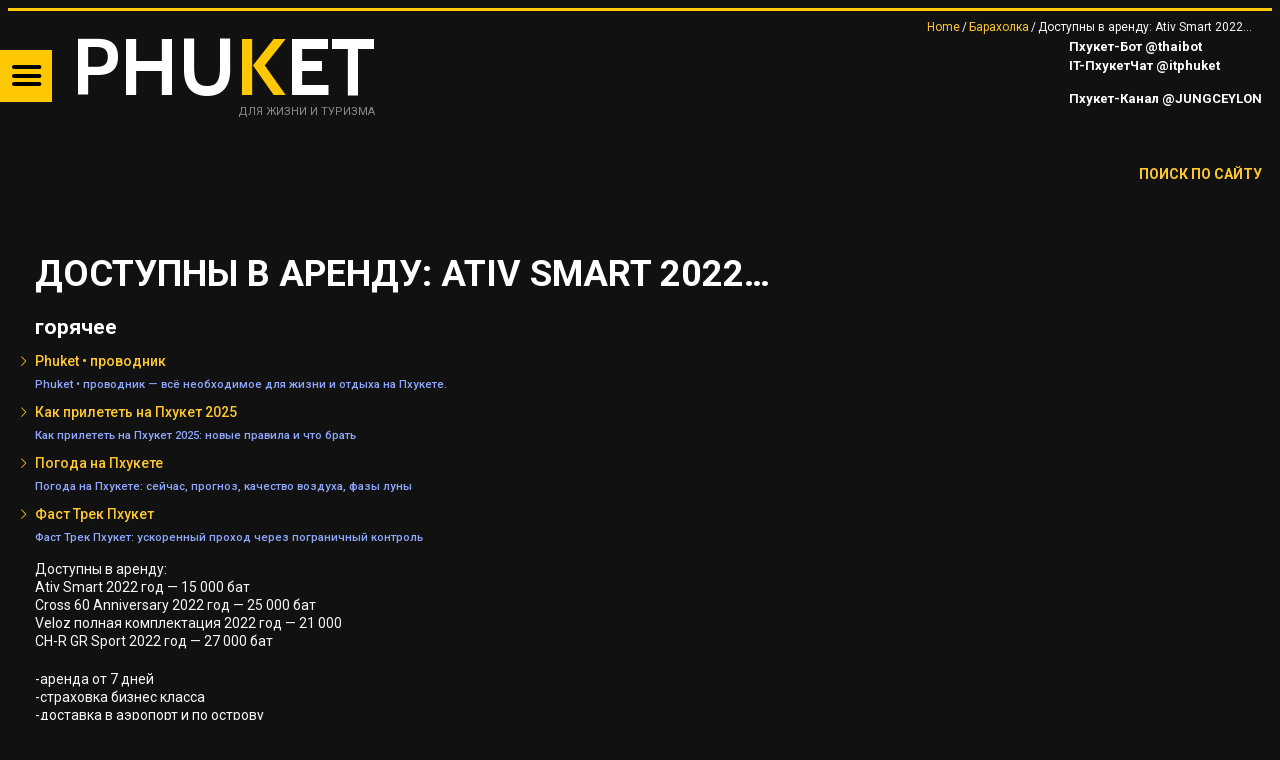

--- FILE ---
content_type: text/html; charset=UTF-8
request_url: https://trueresort.net/%D0%B4%D0%BE%D1%81%D1%82%D1%83%D0%BF%D0%BD%D1%8B-%D0%B2-%D0%B0%D1%80%D0%B5%D0%BD%D0%B4%D1%83ativ-smart-2022-%D0%B3%D0%BE%D0%B4-15-000-%D0%B1%D0%B0%D1%82cross-60-anniversary-2022-%D0%B3%D0%BE-6/
body_size: 26021
content:
<!DOCTYPE html>
<html lang="ru-RU">
<head>
	<meta charset="UTF-8" />
	<meta name="viewport" content="width=device-width, initial-scale=1, maximum-scale=5">
	<title>Азия для жизни и туризма. &#x2d; Доступны в аренду: Ativ Smart 2022 год &#x2d; 15 000 бат Cross 60 Anniversary 2022 год &#x2d; 25 000 бат Veloz полная комплектация 2022 год &#x2d; 21 000 CH&#x2d;R GR Sport 2022 год &#x2d; 27 000 бат &#x2d;аренда от 7 дней &#x2d;страховка бизнес класса &#x2d;доставка в аэропорт и по острову &#x2d;официальный договор Контакт: Car Rent (@Carforrentphu)</title>
	<link rel="profile" href="http://gmpg.org/xfn/11" />
	<link rel="pingback" href="https://trueresort.net/xmlrpc.php" />	
<meta name="apple-mobile-web-app-title" content="TRUERESORT">
<meta name="application-name" content="TRUERESORT">
<meta name="msapplication-TileColor" content="#fec72e">
<meta name="msapplication-TileImage" content="/apple-touch-icon-144x144.png">
<meta name="twitter:card" content="summary_large_image">
<meta property="fb:app_id" content="795694988061827"/>
<link rel="manifest" href="/site.webmanifest">
<link rel="mask-icon" href="/safari-pinned-tab.svg">
<link rel="shortcut icon" href="/favicon.ico" type="image/x-icon" />
<link rel="apple-touch-icon" sizes="57x57" href="/apple-touch-icon-57x57.png">
<link rel="apple-touch-icon" sizes="60x60" href="/apple-touch-icon-60x60.png">
<link rel="apple-touch-icon" sizes="72x72" href="/apple-touch-icon-72x72.png">
<link rel="apple-touch-icon" sizes="76x76" href="/apple-touch-icon-76x76.png">
<link rel="apple-touch-icon" sizes="114x114" href="/apple-touch-icon-114x114.png">
<link rel="apple-touch-icon" sizes="120x120" href="/apple-touch-icon-120x120.png">
<link rel="apple-touch-icon" sizes="144x144" href="/apple-touch-icon-144x144.png">
<link rel="apple-touch-icon" sizes="152x152" href="/apple-touch-icon-152x152.png">
<link rel="apple-touch-icon" sizes="180x180" href="/apple-touch-icon-180x180.png">
<link rel="icon" type="image/png" href="/favicon-16x16.png" sizes="16x16">
<link rel="icon" type="image/png" href="/favicon-32x32.png" sizes="32x32">
<link rel="icon" type="image/png" href="/favicon-96x96.png" sizes="96x96">
<link rel="icon" type="image/png" href="/android-chrome-192x192.png" sizes="192x192">
<meta name="msapplication-square70x70logo" content="/smalltile.png" />
<meta name="msapplication-square150x150logo" content="/mediumtile.png" />
<meta name="msapplication-wide310x150logo" content="/widetile.png" />
<meta name="msapplication-square310x310logo" content="/largetile.png" />
	<!--[if lt IE 9]>
	<script src="https://trueresort.net/wp-content/themes/puzzles/js/html5.js" type="text/javascript"></script>
	<![endif]-->
	
<!-- The SEO Framework Создано Сибрэ Вайэр -->
<meta name="robots" content="max-snippet:320,max-image-preview:large,max-video-preview:-1" />
<link rel="canonical" href="https://trueresort.net/%d0%b4%d0%be%d1%81%d1%82%d1%83%d0%bf%d0%bd%d1%8b-%d0%b2-%d0%b0%d1%80%d0%b5%d0%bd%d0%b4%d1%83ativ-smart-2022-%d0%b3%d0%be%d0%b4-15-000-%d0%b1%d0%b0%d1%82cross-60-anniversary-2022-%d0%b3%d0%be-6/" />
<meta name="description" content="Доступны в аренду: Ativ Smart 2022 год &mdash; 15 000 бат Cross 60 Anniversary 2022 год &mdash; 25 000 бат Veloz полная комплектация 2022 год &mdash; 21 000 CH&#x2d;R GR Sport 2022&#8230;" />
<meta property="og:type" content="article" />
<meta property="og:locale" content="ru_RU" />
<meta property="og:site_name" content="Азия для жизни и туризма." />
<meta property="og:title" content="Доступны в аренду: Ativ Smart 2022 год &#x2d; 15 000 бат Cross 60 Anniversary 2022 год &#x2d; 25 000 бат Veloz полная комплектация 2022 год &#x2d; 21 000 CH&#x2d;R GR Sport 2022 год &#x2d; 27 000 бат &#x2d;аренда от 7 дней &#x2d;страховка бизнес класса &#x2d;доставка в аэропорт и по острову &#x2d;официальный договор Контакт: Car Rent (@Carforrentphu)" />
<meta property="og:description" content="Доступны в аренду: Ativ Smart 2022 год &mdash; 15 000 бат Cross 60 Anniversary 2022 год &mdash; 25 000 бат Veloz полная комплектация 2022 год &mdash; 21 000 CH&#x2d;R GR Sport 2022 год &mdash; 27 000 бат &#x2d;аренда от 7 дней&#8230;" />
<meta property="og:url" content="https://trueresort.net/%d0%b4%d0%be%d1%81%d1%82%d1%83%d0%bf%d0%bd%d1%8b-%d0%b2-%d0%b0%d1%80%d0%b5%d0%bd%d0%b4%d1%83ativ-smart-2022-%d0%b3%d0%be%d0%b4-15-000-%d0%b1%d0%b0%d1%82cross-60-anniversary-2022-%d0%b3%d0%be-6/" />
<meta property="og:image" content="https://trueresort.net/wp-content/uploads/2022/10/cropped-rain.jpg" />
<meta property="og:image:width" content="1914" />
<meta property="og:image:height" content="1005" />
<meta property="article:published_time" content="2023-05-17T07:53:49+00:00" />
<meta property="article:modified_time" content="2023-05-17T07:53:49+00:00" />
<meta property="article:author" content="https://www.facebook.com/trueresort.net" />
<meta property="article:publisher" content="https://www.facebook.com/TheTrueresort" />
<meta name="twitter:card" content="summary_large_image" />
<meta name="twitter:site" content="@TrueResort" />
<meta name="twitter:creator" content="@TrueResort" />
<meta name="twitter:title" content="Доступны в аренду: Ativ Smart 2022 год &#x2d; 15 000 бат Cross 60 Anniversary 2022 год &#x2d; 25 000 бат Veloz полная комплектация 2022 год &#x2d; 21 000 CH&#x2d;R GR Sport 2022 год &#x2d; 27 000 бат &#x2d;аренда от 7 дней &#x2d;страховка бизнес класса &#x2d;доставка в аэропорт и по острову &#x2d;официальный договор Контакт: Car Rent (@Carforrentphu)" />
<meta name="twitter:description" content="Доступны в аренду: Ativ Smart 2022 год &mdash; 15 000 бат Cross 60 Anniversary 2022 год &mdash; 25 000 бат Veloz полная комплектация 2022 год &mdash; 21 000 CH&#x2d;R GR Sport 2022 год &mdash; 27 000 бат &#x2d;аренда от 7 дней&#8230;" />
<meta name="twitter:image" content="https://trueresort.net/wp-content/uploads/2022/10/cropped-rain.jpg" />
<meta name="yandex-verification" content="2a89a5a92e9febf9" />
<script type="application/ld+json">{"@context":"https://schema.org","@graph":[{"@type":"WebSite","@id":"https://trueresort.net/#/schema/WebSite","url":"https://trueresort.net/","name":"Азия для жизни и туризма.","description":"События, новости, анонсы, проверенные временем сервисы Пхукета","inLanguage":"ru-RU","potentialAction":{"@type":"SearchAction","target":{"@type":"EntryPoint","urlTemplate":"https://trueresort.net/search/{search_term_string}/"},"query-input":"required name=search_term_string"},"publisher":{"@type":"Person","@id":"https://trueresort.net/#/schema/Person","name":"Азия для жизни и туризма.","url":"https://trueresort.net/"}},{"@type":"WebPage","@id":"https://trueresort.net/%d0%b4%d0%be%d1%81%d1%82%d1%83%d0%bf%d0%bd%d1%8b-%d0%b2-%d0%b0%d1%80%d0%b5%d0%bd%d0%b4%d1%83ativ-smart-2022-%d0%b3%d0%be%d0%b4-15-000-%d0%b1%d0%b0%d1%82cross-60-anniversary-2022-%d0%b3%d0%be-6/","url":"https://trueresort.net/%d0%b4%d0%be%d1%81%d1%82%d1%83%d0%bf%d0%bd%d1%8b-%d0%b2-%d0%b0%d1%80%d0%b5%d0%bd%d0%b4%d1%83ativ-smart-2022-%d0%b3%d0%be%d0%b4-15-000-%d0%b1%d0%b0%d1%82cross-60-anniversary-2022-%d0%b3%d0%be-6/","name":"Азия для жизни и туризма. &#x2d; Доступны в аренду: Ativ Smart 2022 год &#x2d; 15 000 бат Cross 60 Anniversary 2022 год &#x2d; 25 000 бат Veloz полная комплектация 2022 год &#x2d; 21 000 CH&#x2d;R GR Sport 2022 год &#x2d; 27 000 бат &#x2d;аренда от 7 дней &#x2d;страховка бизнес класса &#x2d;доставка в аэропорт и по острову &#x2d;официальный договор Контакт: Car Rent (@Carforrentphu)","description":"Доступны в аренду: Ativ Smart 2022 год &mdash; 15 000 бат Cross 60 Anniversary 2022 год &mdash; 25 000 бат Veloz полная комплектация 2022 год &mdash; 21 000 CH&#x2d;R GR Sport 2022&#8230;","inLanguage":"ru-RU","isPartOf":{"@id":"https://trueresort.net/#/schema/WebSite"},"breadcrumb":{"@type":"BreadcrumbList","@id":"https://trueresort.net/#/schema/BreadcrumbList","itemListElement":[{"@type":"ListItem","position":1,"item":"https://trueresort.net/","name":"Азия для жизни и туризма."},{"@type":"ListItem","position":2,"item":"https://trueresort.net/category/market/","name":"Рубрика: Барахолка"},{"@type":"ListItem","position":3,"name":"Доступны в аренду: Ativ Smart 2022 год &#x2d; 15 000 бат Cross 60 Anniversary 2022 год &#x2d; 25 000 бат Veloz полная комплектация 2022 год &#x2d; 21 000 CH&#x2d;R GR Sport 2022 год &#x2d; 27 000 бат &#x2d;аренда от 7 дней &#x2d;страховка бизнес класса &#x2d;доставка в аэропорт и по острову &#x2d;официальный договор Контакт: Car Rent (@Carforrentphu)"}]},"potentialAction":{"@type":"ReadAction","target":"https://trueresort.net/%d0%b4%d0%be%d1%81%d1%82%d1%83%d0%bf%d0%bd%d1%8b-%d0%b2-%d0%b0%d1%80%d0%b5%d0%bd%d0%b4%d1%83ativ-smart-2022-%d0%b3%d0%be%d0%b4-15-000-%d0%b1%d0%b0%d1%82cross-60-anniversary-2022-%d0%b3%d0%be-6/"},"datePublished":"2023-05-17T07:53:49+00:00","dateModified":"2023-05-17T07:53:49+00:00","author":{"@type":"Person","@id":"https://trueresort.net/#/schema/Person/fa9a24e6fbfa0f99f1cb0ede888476a3","name":"news phuket"}}]}</script>
<!-- / The SEO Framework Создано Сибрэ Вайэр | 6.09ms meta | 0.46ms boot -->

<link rel='dns-prefetch' href='//fonts.googleapis.com' />
<link rel="alternate" type="application/rss+xml" title="Азия для жизни и туризма. &raquo; Лента" href="https://trueresort.net/feed/" />
<link rel="alternate" type="application/rss+xml" title="Азия для жизни и туризма. &raquo; Лента комментариев" href="https://trueresort.net/comments/feed/" />
<link rel="alternate" title="oEmbed (JSON)" type="application/json+oembed" href="https://trueresort.net/wp-json/oembed/1.0/embed?url=https%3A%2F%2Ftrueresort.net%2F%25d0%25b4%25d0%25be%25d1%2581%25d1%2582%25d1%2583%25d0%25bf%25d0%25bd%25d1%258b-%25d0%25b2-%25d0%25b0%25d1%2580%25d0%25b5%25d0%25bd%25d0%25b4%25d1%2583ativ-smart-2022-%25d0%25b3%25d0%25be%25d0%25b4-15-000-%25d0%25b1%25d0%25b0%25d1%2582cross-60-anniversary-2022-%25d0%25b3%25d0%25be-6%2F" />
<link rel="alternate" title="oEmbed (XML)" type="text/xml+oembed" href="https://trueresort.net/wp-json/oembed/1.0/embed?url=https%3A%2F%2Ftrueresort.net%2F%25d0%25b4%25d0%25be%25d1%2581%25d1%2582%25d1%2583%25d0%25bf%25d0%25bd%25d1%258b-%25d0%25b2-%25d0%25b0%25d1%2580%25d0%25b5%25d0%25bd%25d0%25b4%25d1%2583ativ-smart-2022-%25d0%25b3%25d0%25be%25d0%25b4-15-000-%25d0%25b1%25d0%25b0%25d1%2582cross-60-anniversary-2022-%25d0%25b3%25d0%25be-6%2F&#038;format=xml" />
<style id='wp-img-auto-sizes-contain-inline-css' type='text/css'>
img:is([sizes=auto i],[sizes^="auto," i]){contain-intrinsic-size:3000px 1500px}
/*# sourceURL=wp-img-auto-sizes-contain-inline-css */
</style>
<link rel='stylesheet' id='jquery_reject-style-css' href='https://trueresort.net/wp-content/themes/puzzles/js/jreject/css/jquery.reject.css' type='text/css' media='all' />
<style id='wp-block-library-inline-css' type='text/css'>
:root{--wp-block-synced-color:#7a00df;--wp-block-synced-color--rgb:122,0,223;--wp-bound-block-color:var(--wp-block-synced-color);--wp-editor-canvas-background:#ddd;--wp-admin-theme-color:#007cba;--wp-admin-theme-color--rgb:0,124,186;--wp-admin-theme-color-darker-10:#006ba1;--wp-admin-theme-color-darker-10--rgb:0,107,160.5;--wp-admin-theme-color-darker-20:#005a87;--wp-admin-theme-color-darker-20--rgb:0,90,135;--wp-admin-border-width-focus:2px}@media (min-resolution:192dpi){:root{--wp-admin-border-width-focus:1.5px}}.wp-element-button{cursor:pointer}:root .has-very-light-gray-background-color{background-color:#eee}:root .has-very-dark-gray-background-color{background-color:#313131}:root .has-very-light-gray-color{color:#eee}:root .has-very-dark-gray-color{color:#313131}:root .has-vivid-green-cyan-to-vivid-cyan-blue-gradient-background{background:linear-gradient(135deg,#00d084,#0693e3)}:root .has-purple-crush-gradient-background{background:linear-gradient(135deg,#34e2e4,#4721fb 50%,#ab1dfe)}:root .has-hazy-dawn-gradient-background{background:linear-gradient(135deg,#faaca8,#dad0ec)}:root .has-subdued-olive-gradient-background{background:linear-gradient(135deg,#fafae1,#67a671)}:root .has-atomic-cream-gradient-background{background:linear-gradient(135deg,#fdd79a,#004a59)}:root .has-nightshade-gradient-background{background:linear-gradient(135deg,#330968,#31cdcf)}:root .has-midnight-gradient-background{background:linear-gradient(135deg,#020381,#2874fc)}:root{--wp--preset--font-size--normal:16px;--wp--preset--font-size--huge:42px}.has-regular-font-size{font-size:1em}.has-larger-font-size{font-size:2.625em}.has-normal-font-size{font-size:var(--wp--preset--font-size--normal)}.has-huge-font-size{font-size:var(--wp--preset--font-size--huge)}.has-text-align-center{text-align:center}.has-text-align-left{text-align:left}.has-text-align-right{text-align:right}.has-fit-text{white-space:nowrap!important}#end-resizable-editor-section{display:none}.aligncenter{clear:both}.items-justified-left{justify-content:flex-start}.items-justified-center{justify-content:center}.items-justified-right{justify-content:flex-end}.items-justified-space-between{justify-content:space-between}.screen-reader-text{border:0;clip-path:inset(50%);height:1px;margin:-1px;overflow:hidden;padding:0;position:absolute;width:1px;word-wrap:normal!important}.screen-reader-text:focus{background-color:#ddd;clip-path:none;color:#444;display:block;font-size:1em;height:auto;left:5px;line-height:normal;padding:15px 23px 14px;text-decoration:none;top:5px;width:auto;z-index:100000}html :where(.has-border-color){border-style:solid}html :where([style*=border-top-color]){border-top-style:solid}html :where([style*=border-right-color]){border-right-style:solid}html :where([style*=border-bottom-color]){border-bottom-style:solid}html :where([style*=border-left-color]){border-left-style:solid}html :where([style*=border-width]){border-style:solid}html :where([style*=border-top-width]){border-top-style:solid}html :where([style*=border-right-width]){border-right-style:solid}html :where([style*=border-bottom-width]){border-bottom-style:solid}html :where([style*=border-left-width]){border-left-style:solid}html :where(img[class*=wp-image-]){height:auto;max-width:100%}:where(figure){margin:0 0 1em}html :where(.is-position-sticky){--wp-admin--admin-bar--position-offset:var(--wp-admin--admin-bar--height,0px)}@media screen and (max-width:600px){html :where(.is-position-sticky){--wp-admin--admin-bar--position-offset:0px}}

/*# sourceURL=wp-block-library-inline-css */
</style><style id='global-styles-inline-css' type='text/css'>
:root{--wp--preset--aspect-ratio--square: 1;--wp--preset--aspect-ratio--4-3: 4/3;--wp--preset--aspect-ratio--3-4: 3/4;--wp--preset--aspect-ratio--3-2: 3/2;--wp--preset--aspect-ratio--2-3: 2/3;--wp--preset--aspect-ratio--16-9: 16/9;--wp--preset--aspect-ratio--9-16: 9/16;--wp--preset--color--black: #000000;--wp--preset--color--cyan-bluish-gray: #abb8c3;--wp--preset--color--white: #ffffff;--wp--preset--color--pale-pink: #f78da7;--wp--preset--color--vivid-red: #cf2e2e;--wp--preset--color--luminous-vivid-orange: #ff6900;--wp--preset--color--luminous-vivid-amber: #fcb900;--wp--preset--color--light-green-cyan: #7bdcb5;--wp--preset--color--vivid-green-cyan: #00d084;--wp--preset--color--pale-cyan-blue: #8ed1fc;--wp--preset--color--vivid-cyan-blue: #0693e3;--wp--preset--color--vivid-purple: #9b51e0;--wp--preset--gradient--vivid-cyan-blue-to-vivid-purple: linear-gradient(135deg,rgb(6,147,227) 0%,rgb(155,81,224) 100%);--wp--preset--gradient--light-green-cyan-to-vivid-green-cyan: linear-gradient(135deg,rgb(122,220,180) 0%,rgb(0,208,130) 100%);--wp--preset--gradient--luminous-vivid-amber-to-luminous-vivid-orange: linear-gradient(135deg,rgb(252,185,0) 0%,rgb(255,105,0) 100%);--wp--preset--gradient--luminous-vivid-orange-to-vivid-red: linear-gradient(135deg,rgb(255,105,0) 0%,rgb(207,46,46) 100%);--wp--preset--gradient--very-light-gray-to-cyan-bluish-gray: linear-gradient(135deg,rgb(238,238,238) 0%,rgb(169,184,195) 100%);--wp--preset--gradient--cool-to-warm-spectrum: linear-gradient(135deg,rgb(74,234,220) 0%,rgb(151,120,209) 20%,rgb(207,42,186) 40%,rgb(238,44,130) 60%,rgb(251,105,98) 80%,rgb(254,248,76) 100%);--wp--preset--gradient--blush-light-purple: linear-gradient(135deg,rgb(255,206,236) 0%,rgb(152,150,240) 100%);--wp--preset--gradient--blush-bordeaux: linear-gradient(135deg,rgb(254,205,165) 0%,rgb(254,45,45) 50%,rgb(107,0,62) 100%);--wp--preset--gradient--luminous-dusk: linear-gradient(135deg,rgb(255,203,112) 0%,rgb(199,81,192) 50%,rgb(65,88,208) 100%);--wp--preset--gradient--pale-ocean: linear-gradient(135deg,rgb(255,245,203) 0%,rgb(182,227,212) 50%,rgb(51,167,181) 100%);--wp--preset--gradient--electric-grass: linear-gradient(135deg,rgb(202,248,128) 0%,rgb(113,206,126) 100%);--wp--preset--gradient--midnight: linear-gradient(135deg,rgb(2,3,129) 0%,rgb(40,116,252) 100%);--wp--preset--font-size--small: 13px;--wp--preset--font-size--medium: 20px;--wp--preset--font-size--large: 36px;--wp--preset--font-size--x-large: 42px;--wp--preset--spacing--20: 0.44rem;--wp--preset--spacing--30: 0.67rem;--wp--preset--spacing--40: 1rem;--wp--preset--spacing--50: 1.5rem;--wp--preset--spacing--60: 2.25rem;--wp--preset--spacing--70: 3.38rem;--wp--preset--spacing--80: 5.06rem;--wp--preset--shadow--natural: 6px 6px 9px rgba(0, 0, 0, 0.2);--wp--preset--shadow--deep: 12px 12px 50px rgba(0, 0, 0, 0.4);--wp--preset--shadow--sharp: 6px 6px 0px rgba(0, 0, 0, 0.2);--wp--preset--shadow--outlined: 6px 6px 0px -3px rgb(255, 255, 255), 6px 6px rgb(0, 0, 0);--wp--preset--shadow--crisp: 6px 6px 0px rgb(0, 0, 0);}:where(.is-layout-flex){gap: 0.5em;}:where(.is-layout-grid){gap: 0.5em;}body .is-layout-flex{display: flex;}.is-layout-flex{flex-wrap: wrap;align-items: center;}.is-layout-flex > :is(*, div){margin: 0;}body .is-layout-grid{display: grid;}.is-layout-grid > :is(*, div){margin: 0;}:where(.wp-block-columns.is-layout-flex){gap: 2em;}:where(.wp-block-columns.is-layout-grid){gap: 2em;}:where(.wp-block-post-template.is-layout-flex){gap: 1.25em;}:where(.wp-block-post-template.is-layout-grid){gap: 1.25em;}.has-black-color{color: var(--wp--preset--color--black) !important;}.has-cyan-bluish-gray-color{color: var(--wp--preset--color--cyan-bluish-gray) !important;}.has-white-color{color: var(--wp--preset--color--white) !important;}.has-pale-pink-color{color: var(--wp--preset--color--pale-pink) !important;}.has-vivid-red-color{color: var(--wp--preset--color--vivid-red) !important;}.has-luminous-vivid-orange-color{color: var(--wp--preset--color--luminous-vivid-orange) !important;}.has-luminous-vivid-amber-color{color: var(--wp--preset--color--luminous-vivid-amber) !important;}.has-light-green-cyan-color{color: var(--wp--preset--color--light-green-cyan) !important;}.has-vivid-green-cyan-color{color: var(--wp--preset--color--vivid-green-cyan) !important;}.has-pale-cyan-blue-color{color: var(--wp--preset--color--pale-cyan-blue) !important;}.has-vivid-cyan-blue-color{color: var(--wp--preset--color--vivid-cyan-blue) !important;}.has-vivid-purple-color{color: var(--wp--preset--color--vivid-purple) !important;}.has-black-background-color{background-color: var(--wp--preset--color--black) !important;}.has-cyan-bluish-gray-background-color{background-color: var(--wp--preset--color--cyan-bluish-gray) !important;}.has-white-background-color{background-color: var(--wp--preset--color--white) !important;}.has-pale-pink-background-color{background-color: var(--wp--preset--color--pale-pink) !important;}.has-vivid-red-background-color{background-color: var(--wp--preset--color--vivid-red) !important;}.has-luminous-vivid-orange-background-color{background-color: var(--wp--preset--color--luminous-vivid-orange) !important;}.has-luminous-vivid-amber-background-color{background-color: var(--wp--preset--color--luminous-vivid-amber) !important;}.has-light-green-cyan-background-color{background-color: var(--wp--preset--color--light-green-cyan) !important;}.has-vivid-green-cyan-background-color{background-color: var(--wp--preset--color--vivid-green-cyan) !important;}.has-pale-cyan-blue-background-color{background-color: var(--wp--preset--color--pale-cyan-blue) !important;}.has-vivid-cyan-blue-background-color{background-color: var(--wp--preset--color--vivid-cyan-blue) !important;}.has-vivid-purple-background-color{background-color: var(--wp--preset--color--vivid-purple) !important;}.has-black-border-color{border-color: var(--wp--preset--color--black) !important;}.has-cyan-bluish-gray-border-color{border-color: var(--wp--preset--color--cyan-bluish-gray) !important;}.has-white-border-color{border-color: var(--wp--preset--color--white) !important;}.has-pale-pink-border-color{border-color: var(--wp--preset--color--pale-pink) !important;}.has-vivid-red-border-color{border-color: var(--wp--preset--color--vivid-red) !important;}.has-luminous-vivid-orange-border-color{border-color: var(--wp--preset--color--luminous-vivid-orange) !important;}.has-luminous-vivid-amber-border-color{border-color: var(--wp--preset--color--luminous-vivid-amber) !important;}.has-light-green-cyan-border-color{border-color: var(--wp--preset--color--light-green-cyan) !important;}.has-vivid-green-cyan-border-color{border-color: var(--wp--preset--color--vivid-green-cyan) !important;}.has-pale-cyan-blue-border-color{border-color: var(--wp--preset--color--pale-cyan-blue) !important;}.has-vivid-cyan-blue-border-color{border-color: var(--wp--preset--color--vivid-cyan-blue) !important;}.has-vivid-purple-border-color{border-color: var(--wp--preset--color--vivid-purple) !important;}.has-vivid-cyan-blue-to-vivid-purple-gradient-background{background: var(--wp--preset--gradient--vivid-cyan-blue-to-vivid-purple) !important;}.has-light-green-cyan-to-vivid-green-cyan-gradient-background{background: var(--wp--preset--gradient--light-green-cyan-to-vivid-green-cyan) !important;}.has-luminous-vivid-amber-to-luminous-vivid-orange-gradient-background{background: var(--wp--preset--gradient--luminous-vivid-amber-to-luminous-vivid-orange) !important;}.has-luminous-vivid-orange-to-vivid-red-gradient-background{background: var(--wp--preset--gradient--luminous-vivid-orange-to-vivid-red) !important;}.has-very-light-gray-to-cyan-bluish-gray-gradient-background{background: var(--wp--preset--gradient--very-light-gray-to-cyan-bluish-gray) !important;}.has-cool-to-warm-spectrum-gradient-background{background: var(--wp--preset--gradient--cool-to-warm-spectrum) !important;}.has-blush-light-purple-gradient-background{background: var(--wp--preset--gradient--blush-light-purple) !important;}.has-blush-bordeaux-gradient-background{background: var(--wp--preset--gradient--blush-bordeaux) !important;}.has-luminous-dusk-gradient-background{background: var(--wp--preset--gradient--luminous-dusk) !important;}.has-pale-ocean-gradient-background{background: var(--wp--preset--gradient--pale-ocean) !important;}.has-electric-grass-gradient-background{background: var(--wp--preset--gradient--electric-grass) !important;}.has-midnight-gradient-background{background: var(--wp--preset--gradient--midnight) !important;}.has-small-font-size{font-size: var(--wp--preset--font-size--small) !important;}.has-medium-font-size{font-size: var(--wp--preset--font-size--medium) !important;}.has-large-font-size{font-size: var(--wp--preset--font-size--large) !important;}.has-x-large-font-size{font-size: var(--wp--preset--font-size--x-large) !important;}
/*# sourceURL=global-styles-inline-css */
</style>

<style id='classic-theme-styles-inline-css' type='text/css'>
/*! This file is auto-generated */
.wp-block-button__link{color:#fff;background-color:#32373c;border-radius:9999px;box-shadow:none;text-decoration:none;padding:calc(.667em + 2px) calc(1.333em + 2px);font-size:1.125em}.wp-block-file__button{background:#32373c;color:#fff;text-decoration:none}
/*# sourceURL=/wp-includes/css/classic-themes.min.css */
</style>
<link rel='stylesheet' id='aef-style-css' href='https://trueresort.net/wp-content/plugins/awesome-extended-forms/public/css/style.css?ver=2.3.0' type='text/css' media='all' />
<link rel='stylesheet' id='intl-tel-input-css' href='https://trueresort.net/wp-content/plugins/awesome-extended-forms/public/css/intlTelInput.min.css?ver=17.0.8' type='text/css' media='all' />
<link rel='stylesheet' id='gpc-hotel-template-css' href='https://trueresort.net/wp-content/plugins/gpc-client/includes/modules/content-publisher/templates/assets/hotel-template-styles.css?ver=2.0.0' type='text/css' media='all' />
<link rel='stylesheet' id='gpc-place-template-css' href='https://trueresort.net/wp-content/plugins/gpc-client/includes/modules/content-publisher/templates/assets/place-template-styles.css?ver=2.0.0' type='text/css' media='all' />
<link rel='stylesheet' id='gpc-widgets-common-css' href='https://trueresort.net/wp-content/plugins/gpc-client/includes/modules/content-publisher/widgets/assets/gpc-widgets-common.css?ver=2.0.0' type='text/css' media='all' />
<link rel='stylesheet' id='hammer-cpt-boost-css' href='https://trueresort.net/wp-content/plugins/hammer-cpt-boost/assets/css/frontend.css?ver=1.2' type='text/css' media='all' />
<link rel='stylesheet' id='hammer-social-styles-css' href='https://trueresort.net/wp-content/plugins/hammer-pages/assets/css/hammer-social.css?ver=6.9' type='text/css' media='all' />
<link rel='stylesheet' id='gpc-slider-style-css' href='https://trueresort.net/wp-content/plugins/gpc-simple-slider/assets/css/slider.css?ver=1.0.0' type='text/css' media='all' />
<link rel='stylesheet' id='theme-font-css' href='https://fonts.googleapis.com/css?family=Roboto:400,400italic,500,700,500italic,700italic&#038;subset=latin,cyrillic-ext,latin-ext,cyrillic' type='text/css' media='all' />
<link rel='stylesheet' id='logo-font-css' href='https://fonts.googleapis.com/css?family=Cabin:400,500,400italic,500italic,700,700italic&#038;subset=latin,cyrillic-ext,latin-ext,cyrillic' type='text/css' media='all' />
<link rel='stylesheet' id='fontello-css' href='https://trueresort.net/wp-content/themes/puzzles/includes/fontello/css/fontello.css' type='text/css' media='all' />
<link rel='stylesheet' id='animation-css' href='https://trueresort.net/wp-content/themes/puzzles/includes/fontello/css/animation.css' type='text/css' media='all' />
<link rel='stylesheet' id='main-style-css' href='https://trueresort.net/wp-content/themes/puzzles/style.css' type='text/css' media='all' />
<link rel='stylesheet' id='theme-yellowdark-css' href='https://trueresort.net/wp-content/themes/puzzles/css/themes/yellowdark.css' type='text/css' media='all' />
<link rel='stylesheet' id='shortcodes-css' href='https://trueresort.net/wp-content/themes/puzzles/css/shortcodes.css' type='text/css' media='all' />
<style id='shortcodes-inline-css' type='text/css'>

		
			body, button, input, select, textarea {
				font-family: 'Roboto', sans-serif;
			}
		
	
		
			.logo_text .logo_title {
				font-family: 'Cabin', sans-serif;
			}
		
	
		
									#header_middle_inner #mainmenu li.menu-item-31448.blob_over:not(.current-menu-item) > a:hover,
									#header_middle_inner #mainmenu li.menu-item-31448.blob_over.sfHover > a {
										background-color: transparent !important;
									}
									
	
/*# sourceURL=shortcodes-inline-css */
</style>
<link rel='stylesheet' id='responsive-css' href='https://trueresort.net/wp-content/themes/puzzles/css/responsive.css' type='text/css' media='all' />
<link rel='stylesheet' id='prettyphoto-style-css' href='https://trueresort.net/wp-content/themes/puzzles/js/prettyphoto/css/prettyPhoto.css' type='text/css' media='all' />
<link rel='stylesheet' id='mediaplayer-style-css' href='https://trueresort.net/wp-content/themes/puzzles/js/mediaplayer/mediaelementplayer.css' type='text/css' media='all' />
<script type="text/javascript" src="https://trueresort.net/wp-includes/js/jquery/jquery.min.js?ver=3.7.1" id="jquery-core-js"></script>
<script type="text/javascript" src="https://trueresort.net/wp-includes/js/jquery/jquery-migrate.min.js?ver=3.4.1" id="jquery-migrate-js"></script>
<link rel="https://api.w.org/" href="https://trueresort.net/wp-json/" /><link rel="alternate" title="JSON" type="application/json" href="https://trueresort.net/wp-json/wp/v2/posts/69485" /><link rel="EditURI" type="application/rsd+xml" title="RSD" href="https://trueresort.net/xmlrpc.php?rsd" />
<style type="text/css" id="custom-background-css">
body.custom-background { background-color: #111111; }
</style>
	<style type="text/css">.saboxplugin-wrap{-webkit-box-sizing:border-box;-moz-box-sizing:border-box;-ms-box-sizing:border-box;box-sizing:border-box;border:1px solid #eee;width:100%;clear:both;display:block;overflow:hidden;word-wrap:break-word;position:relative}.saboxplugin-wrap .saboxplugin-gravatar{float:left;padding:0 20px 20px 20px}.saboxplugin-wrap .saboxplugin-gravatar img{max-width:100px;height:auto;border-radius:0;}.saboxplugin-wrap .saboxplugin-authorname{font-size:18px;line-height:1;margin:20px 0 0 20px;display:block}.saboxplugin-wrap .saboxplugin-authorname a{text-decoration:none}.saboxplugin-wrap .saboxplugin-authorname a:focus{outline:0}.saboxplugin-wrap .saboxplugin-desc{display:block;margin:5px 20px}.saboxplugin-wrap .saboxplugin-desc a{text-decoration:underline}.saboxplugin-wrap .saboxplugin-desc p{margin:5px 0 12px}.saboxplugin-wrap .saboxplugin-web{margin:0 20px 15px;text-align:left}.saboxplugin-wrap .sab-web-position{text-align:right}.saboxplugin-wrap .saboxplugin-web a{color:#ccc;text-decoration:none}.saboxplugin-wrap .saboxplugin-socials{position:relative;display:block;background:#fcfcfc;padding:5px;border-top:1px solid #eee}.saboxplugin-wrap .saboxplugin-socials a svg{width:20px;height:20px}.saboxplugin-wrap .saboxplugin-socials a svg .st2{fill:#fff; transform-origin:center center;}.saboxplugin-wrap .saboxplugin-socials a svg .st1{fill:rgba(0,0,0,.3)}.saboxplugin-wrap .saboxplugin-socials a:hover{opacity:.8;-webkit-transition:opacity .4s;-moz-transition:opacity .4s;-o-transition:opacity .4s;transition:opacity .4s;box-shadow:none!important;-webkit-box-shadow:none!important}.saboxplugin-wrap .saboxplugin-socials .saboxplugin-icon-color{box-shadow:none;padding:0;border:0;-webkit-transition:opacity .4s;-moz-transition:opacity .4s;-o-transition:opacity .4s;transition:opacity .4s;display:inline-block;color:#fff;font-size:0;text-decoration:inherit;margin:5px;-webkit-border-radius:0;-moz-border-radius:0;-ms-border-radius:0;-o-border-radius:0;border-radius:0;overflow:hidden}.saboxplugin-wrap .saboxplugin-socials .saboxplugin-icon-grey{text-decoration:inherit;box-shadow:none;position:relative;display:-moz-inline-stack;display:inline-block;vertical-align:middle;zoom:1;margin:10px 5px;color:#444;fill:#444}.clearfix:after,.clearfix:before{content:' ';display:table;line-height:0;clear:both}.ie7 .clearfix{zoom:1}.saboxplugin-socials.sabox-colored .saboxplugin-icon-color .sab-twitch{border-color:#38245c}.saboxplugin-socials.sabox-colored .saboxplugin-icon-color .sab-addthis{border-color:#e91c00}.saboxplugin-socials.sabox-colored .saboxplugin-icon-color .sab-behance{border-color:#003eb0}.saboxplugin-socials.sabox-colored .saboxplugin-icon-color .sab-delicious{border-color:#06c}.saboxplugin-socials.sabox-colored .saboxplugin-icon-color .sab-deviantart{border-color:#036824}.saboxplugin-socials.sabox-colored .saboxplugin-icon-color .sab-digg{border-color:#00327c}.saboxplugin-socials.sabox-colored .saboxplugin-icon-color .sab-dribbble{border-color:#ba1655}.saboxplugin-socials.sabox-colored .saboxplugin-icon-color .sab-facebook{border-color:#1e2e4f}.saboxplugin-socials.sabox-colored .saboxplugin-icon-color .sab-flickr{border-color:#003576}.saboxplugin-socials.sabox-colored .saboxplugin-icon-color .sab-github{border-color:#264874}.saboxplugin-socials.sabox-colored .saboxplugin-icon-color .sab-google{border-color:#0b51c5}.saboxplugin-socials.sabox-colored .saboxplugin-icon-color .sab-googleplus{border-color:#96271a}.saboxplugin-socials.sabox-colored .saboxplugin-icon-color .sab-html5{border-color:#902e13}.saboxplugin-socials.sabox-colored .saboxplugin-icon-color .sab-instagram{border-color:#1630aa}.saboxplugin-socials.sabox-colored .saboxplugin-icon-color .sab-linkedin{border-color:#00344f}.saboxplugin-socials.sabox-colored .saboxplugin-icon-color .sab-pinterest{border-color:#5b040e}.saboxplugin-socials.sabox-colored .saboxplugin-icon-color .sab-reddit{border-color:#992900}.saboxplugin-socials.sabox-colored .saboxplugin-icon-color .sab-rss{border-color:#a43b0a}.saboxplugin-socials.sabox-colored .saboxplugin-icon-color .sab-sharethis{border-color:#5d8420}.saboxplugin-socials.sabox-colored .saboxplugin-icon-color .sab-skype{border-color:#00658a}.saboxplugin-socials.sabox-colored .saboxplugin-icon-color .sab-soundcloud{border-color:#995200}.saboxplugin-socials.sabox-colored .saboxplugin-icon-color .sab-spotify{border-color:#0f612c}.saboxplugin-socials.sabox-colored .saboxplugin-icon-color .sab-stackoverflow{border-color:#a95009}.saboxplugin-socials.sabox-colored .saboxplugin-icon-color .sab-steam{border-color:#006388}.saboxplugin-socials.sabox-colored .saboxplugin-icon-color .sab-user_email{border-color:#b84e05}.saboxplugin-socials.sabox-colored .saboxplugin-icon-color .sab-stumbleUpon{border-color:#9b280e}.saboxplugin-socials.sabox-colored .saboxplugin-icon-color .sab-tumblr{border-color:#10151b}.saboxplugin-socials.sabox-colored .saboxplugin-icon-color .sab-twitter{border-color:#0967a0}.saboxplugin-socials.sabox-colored .saboxplugin-icon-color .sab-vimeo{border-color:#0d7091}.saboxplugin-socials.sabox-colored .saboxplugin-icon-color .sab-windows{border-color:#003f71}.saboxplugin-socials.sabox-colored .saboxplugin-icon-color .sab-whatsapp{border-color:#003f71}.saboxplugin-socials.sabox-colored .saboxplugin-icon-color .sab-wordpress{border-color:#0f3647}.saboxplugin-socials.sabox-colored .saboxplugin-icon-color .sab-yahoo{border-color:#14002d}.saboxplugin-socials.sabox-colored .saboxplugin-icon-color .sab-youtube{border-color:#900}.saboxplugin-socials.sabox-colored .saboxplugin-icon-color .sab-xing{border-color:#000202}.saboxplugin-socials.sabox-colored .saboxplugin-icon-color .sab-mixcloud{border-color:#2475a0}.saboxplugin-socials.sabox-colored .saboxplugin-icon-color .sab-vk{border-color:#243549}.saboxplugin-socials.sabox-colored .saboxplugin-icon-color .sab-medium{border-color:#00452c}.saboxplugin-socials.sabox-colored .saboxplugin-icon-color .sab-quora{border-color:#420e00}.saboxplugin-socials.sabox-colored .saboxplugin-icon-color .sab-meetup{border-color:#9b181c}.saboxplugin-socials.sabox-colored .saboxplugin-icon-color .sab-goodreads{border-color:#000}.saboxplugin-socials.sabox-colored .saboxplugin-icon-color .sab-snapchat{border-color:#999700}.saboxplugin-socials.sabox-colored .saboxplugin-icon-color .sab-500px{border-color:#00557f}.saboxplugin-socials.sabox-colored .saboxplugin-icon-color .sab-mastodont{border-color:#185886}.sabox-plus-item{margin-bottom:20px}@media screen and (max-width:480px){.saboxplugin-wrap{text-align:center}.saboxplugin-wrap .saboxplugin-gravatar{float:none;padding:20px 0;text-align:center;margin:0 auto;display:block}.saboxplugin-wrap .saboxplugin-gravatar img{float:none;display:inline-block;display:-moz-inline-stack;vertical-align:middle;zoom:1}.saboxplugin-wrap .saboxplugin-desc{margin:0 10px 20px;text-align:center}.saboxplugin-wrap .saboxplugin-authorname{text-align:center;margin:10px 0 20px}}body .saboxplugin-authorname a,body .saboxplugin-authorname a:hover{box-shadow:none;-webkit-box-shadow:none}a.sab-profile-edit{font-size:16px!important;line-height:1!important}.sab-edit-settings a,a.sab-profile-edit{color:#0073aa!important;box-shadow:none!important;-webkit-box-shadow:none!important}.sab-edit-settings{margin-right:15px;position:absolute;right:0;z-index:2;bottom:10px;line-height:20px}.sab-edit-settings i{margin-left:5px}.saboxplugin-socials{line-height:1!important}.rtl .saboxplugin-wrap .saboxplugin-gravatar{float:right}.rtl .saboxplugin-wrap .saboxplugin-authorname{display:flex;align-items:center}.rtl .saboxplugin-wrap .saboxplugin-authorname .sab-profile-edit{margin-right:10px}.rtl .sab-edit-settings{right:auto;left:0}img.sab-custom-avatar{max-width:75px;}.saboxplugin-wrap {border-color:#111111;}.saboxplugin-wrap .saboxplugin-socials {border-color:#111111;}.saboxplugin-wrap .saboxplugin-socials .saboxplugin-icon-color svg {border-width: 1px;border-style:solid;}.saboxplugin-wrap .saboxplugin-socials{background-color:#111111;}.saboxplugin-wrap {margin-top:0px; margin-bottom:0px; padding: 0px 0px }.saboxplugin-wrap .saboxplugin-authorname {font-size:18px; line-height:25px;}.saboxplugin-wrap .saboxplugin-desc p, .saboxplugin-wrap .saboxplugin-desc {font-size:14px !important; line-height:21px !important;}.saboxplugin-wrap .saboxplugin-web {font-size:14px;}.saboxplugin-wrap .saboxplugin-socials a svg {width:44px;height:44px;}</style><link rel="icon" href="https://trueresort.net/wp-content/uploads/2025/04/cropped-main-icon-32x32.jpg" sizes="32x32" />
<link rel="icon" href="https://trueresort.net/wp-content/uploads/2025/04/cropped-main-icon-192x192.jpg" sizes="192x192" />
<link rel="apple-touch-icon" href="https://trueresort.net/wp-content/uploads/2025/04/cropped-main-icon-180x180.jpg" />
<meta name="msapplication-TileImage" content="https://trueresort.net/wp-content/uploads/2025/04/cropped-main-icon-270x270.jpg" />
<!-- Yandex.Metrika counter -->
<script type="text/javascript" >
   (function(m,e,t,r,i,k,a){m[i]=m[i]||function(){(m[i].a=m[i].a||[]).push(arguments)};
   m[i].l=1*new Date();
   for (var j = 0; j < document.scripts.length; j++) {if (document.scripts[j].src === r) { return; }}
   k=e.createElement(t),a=e.getElementsByTagName(t)[0],k.async=1,k.src=r,a.parentNode.insertBefore(k,a)})
   (window, document, "script", "https://mc.yandex.ru/metrika/tag.js", "ym");

   ym(88806176, "init", {
        clickmap:true,
        trackLinks:true,
        accurateTrackBounce:true
   });
</script>
<noscript><div><img src="https://mc.yandex.ru/watch/88806176" style="position:absolute; left:-9999px;" alt="" /></div></noscript>
<!-- /Yandex.Metrika counter -->	
<link rel='stylesheet' id='otfd-wp-style-css' href='https://trueresort.net/wp-content/plugins/wp-one-time-file-download-1/assets/css/otfd-frontend.css?ver=1.0.0' type='text/css' media='all' />
<link rel='stylesheet' id='rpwe-style-css' href='https://trueresort.net/wp-content/plugins/recent-posts-widget-extended/assets/css/rpwe-frontend.css?ver=2.0.2' type='text/css' media='all' />
</head>

<body class="wp-singular post-template-default single single-post postid-69485 single-format-standard custom-background wp-theme-puzzles theme_yellowdark puzzles_heavy reviews_5 puzzles_animations wide group-blog">

	
			<nav id="sidemenu_area" class="sidemenu_area theme_accent_bg" role="navigation">
			<a href="#" id="sidemenu_link" class="icon-menu theme_accent_bg"></a>
			<div id="sidemenu_scroller_wrapper">
				<div id="sidemenu_scroller">
					<ul id="sidemenu" class=""><li id="menu-item-1158" class="menu-item menu-item-type-post_type menu-item-object-page menu-item-home menu-item-1158"><a href="https://trueresort.net/">Главная</a></li>
<li id="menu-item-244476" class="menu-item menu-item-type-post_type menu-item-object-hammer_pages menu-item-244476"><a href="https://trueresort.net/phuket-tips/aviabilety/">АВИАБИЛЕТЫ</a></li>
<li id="menu-item-244480" class="menu-item menu-item-type-post_type menu-item-object-hammer_pages menu-item-244480"><a href="https://trueresort.net/phuket-tips/border-ran-2025/">Бордер Ран</a></li>
<li id="menu-item-244475" class="menu-item menu-item-type-post_type menu-item-object-hammer_pages menu-item-244475"><a href="https://trueresort.net/phuket-tips/fast-trek-phuket/">Фаст Трек</a></li>
<li id="menu-item-2022" class="menu-item menu-item-type-taxonomy menu-item-object-category current-post-ancestor current-menu-parent current-post-parent menu-item-2022"><a href="https://trueresort.net/category/market/">Барахолка</a></li>
<li id="menu-item-244474" class="menu-item menu-item-type-post_type menu-item-object-hammer_pages menu-item-244474"><a href="https://trueresort.net/phuket-tips/yandeks-oteli/">Яндекс Путешествия</a></li>
<li id="menu-item-244479" class="menu-item menu-item-type-post_type menu-item-object-hammer_pages menu-item-244479"><a href="https://trueresort.net/phuket-tips/kak-priletet-na-phuket-2025/">Как прилететь на Пхукет 2025</a></li>
<li id="menu-item-244471" class="menu-item menu-item-type-post_type menu-item-object-hammer_pages menu-item-244471"><a href="https://trueresort.net/phuket-tips/turisticheskaya-strahovka-phuket/">Туристическая страховка</a></li>
<li id="menu-item-244468" class="menu-item menu-item-type-post_type menu-item-object-hammer_pages menu-item-244468"><a href="https://trueresort.net/phuket-tips/goryachie-tury-na-phuket/">Горячие туры</a></li>
<li id="menu-item-245131" class="menu-item menu-item-type-custom menu-item-object-custom menu-item-245131"><a href="https://trueresort.net/phuket-tips/">Советы</a></li>
<li id="menu-item-244478" class="menu-item menu-item-type-post_type menu-item-object-hammer_pages menu-item-244478"><a href="https://trueresort.net/phuket-tips/novye-pravila-vezda-v-tailand-2025/">Новые правила въезда в Таиланд</a></li>
<li id="menu-item-244477" class="menu-item menu-item-type-post_type menu-item-object-hammer_pages menu-item-244477"><a href="https://trueresort.net/phuket-tips/russkoyazychnye-soobshhestva-na-phukete/">Русскоязычные сообщества на Пхукете</a></li>
<li id="menu-item-244473" class="menu-item menu-item-type-post_type menu-item-object-hammer_pages menu-item-244473"><a href="https://trueresort.net/phuket-tips/studencheskaya-viza-phuket/">Студенческая виза</a></li>
<li id="menu-item-1353" class="menu-item menu-item-type-taxonomy menu-item-object-category menu-item-1353"><a href="https://trueresort.net/category/visa/">Визы</a></li>
<li id="menu-item-1454" class="menu-item menu-item-type-taxonomy menu-item-object-category menu-item-1454"><a href="https://trueresort.net/category/for-expat/">Для долгожителя</a></li>
<li id="menu-item-1496" class="menu-item menu-item-type-taxonomy menu-item-object-category menu-item-1496"><a href="https://trueresort.net/category/money/">О денежках</a></li>
<li id="menu-item-1357" class="menu-item menu-item-type-taxonomy menu-item-object-category menu-item-1357"><a href="https://trueresort.net/category/party/">Мероприятия</a></li>
<li id="menu-item-244469" class="menu-item menu-item-type-post_type menu-item-object-hammer_pages menu-item-244469"><a href="https://trueresort.net/phuket-tips/lokalnyj-transport-tailanda/">Локальный транспорт Таиланда</a></li>
<li id="menu-item-244470" class="menu-item menu-item-type-post_type menu-item-object-hammer_pages menu-item-244470"><a href="https://trueresort.net/phuket-tips/gospitali-na-phukete/">Госпитали на Пхукете</a></li>
<li id="menu-item-244472" class="menu-item menu-item-type-post_type menu-item-object-hammer_pages menu-item-244472"><a href="https://trueresort.net/phuket-tips/ekstrennye-sluzhby-phuket/">Экстренные службы</a></li>
<li id="menu-item-1806" class="menu-item menu-item-type-taxonomy menu-item-object-category menu-item-1806"><a href="https://trueresort.net/category/goods/">Товары и рынки</a></li>
<li id="menu-item-1364" class="menu-item menu-item-type-taxonomy menu-item-object-category menu-item-1364"><a href="https://trueresort.net/category/foto/">Фотограф</a></li>
</ul>				</div>
			</div>
		</nav>
	
	<!--[if lt IE 9]>
	<div class="sc_infobox sc_infobox_style_error"><div style="text-align:center;">It looks like you're using an old version of Internet Explorer. For the best WordPress experience, please <a href="http://microsoft.com" style="color:#191919">update your browser</a> or learn how to <a href="http://browsehappy.com" style="color:#222222">browse happy</a>!</div></div>	<![endif]-->
    <div id="page" class="hfeed site theme_body">
		        <header id="header" class="site_header" role="banner" >
			<div id="header_top">
				<div class="top_line theme_accent_bg"></div>
				<div id="header_top_inner">

					
											<div id="breadcrumbs_area">
							<ul class="breadcrumbs"><li class="home"><a href="https://trueresort.net">Home</a></li><li class="cat_post"><a href="https://trueresort.net/category/market/">Барахолка</a></li><li class="current">Доступны в аренду:
Ativ Smart 2022...</li></ul>						</div>
										
											<div class="logo logo_text"><a href="https://trueresort.net"><span class="logo_title theme_header">PHU<span class="theme_accent">K</span>ET</span><span class="logo_slogan theme_info">ДЛЯ ЖИЗНИ И ТУРИЗМА</span></a></div>
					
											<div id="ads_block_top">
							<div><strong><a class="shapka" target="_blank"href="https://t.me/ThaiBot"><i class="fab fa-telegram"></i>&nbsp;Пхукет-Бот&nbsp;@thaibot</a><br>
<a class="shapka" target="_blank"href="https://t.me/itphuket"><i class="fab fa-telegram"></i>&nbsp;IT-ПхукетЧат&nbsp;@itphuket</a><br>
<p><a class="shapka" target="_blank"href="https://t.me/JungCeyLon"><i class="fab fa-telegram"></i>&nbsp;Пхукет-Канал&nbsp;@JUNGCEYLON</a></strong></div>						</div>
										
				</div>
       		</div>
			
							<div id="header_middle_wrapper">
					<div id="header_middle"  >
						<div id="header_middle_inner">
							<div class="search_form_area theme_body">
								<form class="search_form" action="https://trueresort.net" method="get"><input class="field theme_accent_bg search_field" type="search" placeholder="Запрос + &quot;Enter/Найти&quot; &hellip;" value="" name="s"></form>
								<a href="#" class="search_close"><span class="icon-cancel-circled"></span></a>
							</div>
							<nav id="mainmenu_area" class="mainmenu_area theme_menu" role="navigation">		
								<a href="#" class="search_link"><b>ПОИСК ПО САЙТУ</b></a>
							</nav>
						</div>
					</div>
				</div>
				<div id="header_middle_fixed"></div>
					</header>

        
		<div id="main" class="without_sidebar">
			
				<div id="main_inner" class="clearboth blog_style_fullpost">
		<div id="content" class="content_blog post_single" role="main">

            				                    <div itemscope itemtype="//schema.org/Article" class="itemscope">
								<article class="theme_article post_format_standard post-69485 post type-post status-publish format-standard hentry category-market tag-60">
										
					<div class="post_content">
													<div class="title_area">
                                								<h1 itemprop="headline" class="post_title theme_title entry-title">Доступны в аренду:
Ativ Smart 2022&#8230;</h1>
                                							</div>
						
						                            <div itemprop="articleBody" class="post_text_area">
												<span class="entry-content"><div class="hammer-cpt-boost hammer-selected"><h2>горячее</h2><ul><li><a href="https://trueresort.net/phuket-tips/start/" target="_blank" rel="noopener">Phuket • проводник</a><p><a href="https://trueresort.net/phuket-tips/start/" target="_blank" rel="noopener">Phuket • проводник — всё необходимое для жизни и отдыха на Пхукете.</a></p></li><li><a href="https://trueresort.net/phuket-tips/kak-priletet-na-phuket-2025/" target="_blank" rel="noopener">Как прилететь на Пхукет 2025</a><p><a href="https://trueresort.net/phuket-tips/kak-priletet-na-phuket-2025/" target="_blank" rel="noopener">Как прилететь на Пхукет 2025: новые правила и что брать</a></p></li><li><a href="https://trueresort.net/phuket-tips/pogoda-na-phukete/" target="_blank" rel="noopener">Погода на Пхукете</a><p><a href="https://trueresort.net/phuket-tips/pogoda-na-phukete/" target="_blank" rel="noopener">Погода на Пхукете: сейчас, прогноз, качество воздуха, фазы луны</a></p></li><li><a href="https://trueresort.net/phuket-tips/fast-trek-phuket/" target="_blank" rel="noopener">Фаст Трек Пхукет</a><p><a href="https://trueresort.net/phuket-tips/fast-trek-phuket/" target="_blank" rel="noopener">Фаст Трек Пхукет: ускоренный проход через пограничный контроль</a></p></li></ul></div><p>Доступны в аренду:<br />Ativ Smart 2022 год &#8212; 15 000 бат<br />Cross 60 Anniversary 2022 год &#8212; 25 000 бат<br />Veloz полная комплектация 2022 год &#8212; 21 000 <br />CH-R GR Sport 2022 год &#8212; 27 000 бат</p>
<p>-аренда от 7 дней<br />-страховка бизнес класса <br />-доставка в аэропорт и по острову <br />-официальный договор</p>
<p><a href="https://t.me/phuketads"></a> Контакт: Car Rent (<a href="https://t.me/Carforrentphu">@Carforrentphu</a>)</p>
<p></p>
<hr>
<p><a href="https://thvisa.site/2022/08/30/visa-border-run/">&#9658; Бордер Ран с TVR &#8212; менеджер онлайн</a><br /><a href="https://t.me/Vadim_Sky">&#9658; Студвиза на полгода/год &#8212; директор школы(@Vadim_Sky)</a></p>
<hr>
<p><a href="https://t.me/phuketads">&#9658; Пхукет Объявления в Телеграм — @phuketads</a><br /><a href="https://t.me/thaibot?start=advert">&#9658; Добавить Объявление Пхукет</a><br /><a href="https://t.me/itphuket">&#9658; IT-чат Пхукета в Телеграм — @itphuket</a></p>
<hr>
<div class="hammer-cpt-boost hammer-fresh"><h2>свежее</h2><ul><li><a href="https://trueresort.net/phuket-tips/kak-kroshechnyj-restoran-v-phukete-s-pochti-idealnymi-otzyvami-vezhlivym-hozyainom-i-deshyovoj-vkusnoj-edoj-prevrashhaet-prohozhih-v-postoyannyh-klientov/" target="_blank" rel="noopener">Как крошечный ресторан в Пхукете с почти идеальными отзывами, вежливым хозяином и дешёвой вкусной едой превращает прохожих в постоянных клиентов</a><p><a href="https://trueresort.net/phuket-tips/kak-kroshechnyj-restoran-v-phukete-s-pochti-idealnymi-otzyvami-vezhlivym-hozyainom-i-deshyovoj-vkusnoj-edoj-prevrashhaet-prohozhih-v-postoyannyh-klientov/" target="_blank" rel="noopener">No meta data</a></p></li><li><a href="https://trueresort.net/phuket-tips/kab-khao-razoblachayu-apologii-personala-ne-spasayut-ot-cherstvogo-hleba-piczczy-na-zasohshej-bulke-s-ketchupom-i-stejka-chto-shokiroval-gostej/" target="_blank" rel="noopener">Kab Khao разоблачаю: апологии персонала не спасают от черствого хлеба, пиццы на засохшей булке с кетчупом и стейка, что шокировал гостей</a><p><a href="https://trueresort.net/phuket-tips/kab-khao-razoblachayu-apologii-personala-ne-spasayut-ot-cherstvogo-hleba-piczczy-na-zasohshej-bulke-s-ketchupom-i-stejka-chto-shokiroval-gostej/" target="_blank" rel="noopener">No meta data</a></p></li><li><a href="https://trueresort.net/phuket-tips/sekretnyj-tajskij-ugolok-s-idealnymi-otzyvami-i-pustymi-stolami-kak-est-vkusno-i-ekonomno-v-meste-kotoroe-eshhyo-ne-zametili/" target="_blank" rel="noopener">Секретный тайский уголок с идеальными отзывами и пустыми столами — как есть вкусно и экономно в месте, которое ещё не заметили</a><p><a href="https://trueresort.net/phuket-tips/sekretnyj-tajskij-ugolok-s-idealnymi-otzyvami-i-pustymi-stolami-kak-est-vkusno-i-ekonomno-v-meste-kotoroe-eshhyo-ne-zametili/" target="_blank" rel="noopener">No meta data</a></p></li><li><a href="https://trueresort.net/phuket-tips/skrytaya-tajskaya-nahodka-s-shefom-iz-patonga-ogromnye-porczii-nizkie-czeny-i-takoj-vkus-chto-hochetsya-vozvrashhat-syuda-vsyu-semyu/" target="_blank" rel="noopener">Скрытая тайская находка с шефом из Патонга — огромные порции, низкие цены и такой вкус, что хочется возвращать сюда всю семью</a><p><a href="https://trueresort.net/phuket-tips/skrytaya-tajskaya-nahodka-s-shefom-iz-patonga-ogromnye-porczii-nizkie-czeny-i-takoj-vkus-chto-hochetsya-vozvrashhat-syuda-vsyu-semyu/" target="_blank" rel="noopener">No meta data</a></p></li><li><a href="https://trueresort.net/phuket-tips/yarkij-perepad-emoczij-v-tongyang-dim-sum-phuket-velikolepnyj-servis-i-udobnaya-parkovka-no-tajnye-provaly-gustoj-sladkovatyj-sup-i-zhestkie-svinye-blyuda-chto-skryvayut/" target="_blank" rel="noopener">Яркий перепад эмоций в Tongyang Dim Sum Phuket — великолепный сервис и удобная парковка, но тайные провалы: густой сладковатый суп и жесткие свиные блюда. Что скрывают?</a><p><a href="https://trueresort.net/phuket-tips/yarkij-perepad-emoczij-v-tongyang-dim-sum-phuket-velikolepnyj-servis-i-udobnaya-parkovka-no-tajnye-provaly-gustoj-sladkovatyj-sup-i-zhestkie-svinye-blyuda-chto-skryvayut/" target="_blank" rel="noopener">No meta data</a></p></li></ul></div><div class="hammer-cpt-boost hammer-popular"><h2>популярное</h2><ul><li><a href="https://trueresort.net/phuket-tips/freepass/" target="_blank" rel="noopener">ФастТрек Таиланд FreePassAsia</a><p><a href="https://trueresort.net/phuket-tips/freepass/" target="_blank" rel="noopener">Фасттрек Таиланд: аэропорт без очередей. Бангкок. Пхукет. Чиангмай</a></p></li><li><a href="https://trueresort.net/phuket-tips/novye-pravila-vezda-v-tailand-2025/" target="_blank" rel="noopener">Новые правила въезда в Таиланд</a><p><a href="https://trueresort.net/phuket-tips/novye-pravila-vezda-v-tailand-2025/" target="_blank" rel="noopener">Как заполнить цифровую форму для поездки в Таиланд 2025</a></p></li><li><a href="https://trueresort.net/phuket-tips/russkoyazychnye-soobshhestva-na-phukete/" target="_blank" rel="noopener">Русскоязычные сообщества на Пхукете</a><p><a href="https://trueresort.net/phuket-tips/russkoyazychnye-soobshhestva-na-phukete/" target="_blank" rel="noopener">Русскоязычные сообщества на Пхукете: найти поддержку и новых друзей</a></p></li><li><a href="https://trueresort.net/phuket-tips/border-ran-2025/" target="_blank" rel="noopener">Бордер Ран Пхукет 2025</a><p><a href="https://trueresort.net/phuket-tips/border-ran-2025/" target="_blank" rel="noopener">Бордер Ран Пхукет 2025: возможность оставаться в Таиланде дольше!</a></p></li><li><a href="https://trueresort.net/phuket-tips/pogoda-na-phukete/" target="_blank" rel="noopener">Погода на Пхукете</a><p><a href="https://trueresort.net/phuket-tips/pogoda-na-phukete/" target="_blank" rel="noopener">Погода на Пхукете: сейчас, прогноз, качество воздуха, фазы луны</a></p></li></ul></div></span><div class="hatom-extra" style="display:none;visibility:hidden;"><span class="entry-title">Доступны в аренду:
Ativ Smart 2022...</span> — </div>						</div>
					</div>
                                            <link itemprop="mainEntityOfPage" itemscope href="https://schema.org/WebPage" />
                        <div itemprop="publisher" itemscope itemtype="https://schema.org/Organization" style="display: none;">
                            <div itemprop="logo image" itemscope itemtype="https://schema.org/ImageObject">
                                <img itemprop="url contentUrl" src="" alt="logo" />
                                <meta itemprop="width" content="6" />
                                <meta itemprop="height" content="6" />
                            </div>
                            <meta itemprop="name" content="Азия для жизни и туризма." />
                            <meta itemprop="address" content="" />
                            <meta itemprop="telephone" content="" />
                        </div>
                        <meta itemprop="dateModified" content="17.05.2023">
                    				</article>
                						<div id="related_posts" class="theme_article">
							<div class="subtitle_area">
								<h3 class="post_related_title theme_subtitle">Related posts</h3>
							</div>
															<div class="related_posts_item related_post_item_1 post_format_ odd first post_thumb image_wrapper down-3">
									<a href="https://trueresort.net/pdd-exam-rus/"><img class="wp-post-image" width="310" height="310" alt="Билеты ПДД. Таиланд.(RUS)" src="https://trueresort.net/wp-content/uploads/2022/05/exam-310x310.jpg"></a>									<span class="post_format theme_accent_bg icon-doc-text" style="background-color: #fec72e"></span>
																			<span class="post_category theme_accent_bg" style="background-color: #fec72e">Для долгожителя</span>
																		<div class="post_content_wrapper theme_puzzles" style="background-color:#0da000;">
																					<h2 class="post_subtitle"><a href="https://trueresort.net/pdd-exam-rus/">Билеты ПДД. Таиланд.(RUS)</a></h2>
																															<div class="post_descr"><p>Новые билеты и процесс сдачи экзаменов по этой ссылке - https://trueresort.net/driving-licence-2022/



БИЛЕТЫ НИЖЕ ВОПЛНЕ АКТУАЛЬНЫ, НО ТЕ ЧТО БУДУТ НЕПОСРЕДСТВЕННО НА ЭКЗАМЕНЕ ПО ССЫЛКЕ ВЫШЕ. ИНФОРМАЦИЯ НИЖЕ ТАКЖЕ МОЖЕТ БЫТЬ ПОЛЕЗНОЙ







Начнем с того как всё это удобно...</p></div>
										<div class="post_content_padding theme_puzzles" style="
													background: -moz-linear-gradient(top,  rgba(13,160,0,0) 0%, rgba(13,160,0,0.01) 1%, rgba(13,160,0,1) 50%);
													background: -webkit-gradient(linear, left top, left bottom, color-stop(0%,rgba(13,160,0,0)), color-stop(1%,rgba(13,160,0,0.01)), color-stop(50%,rgba(13,160,0,1)));
													background: -webkit-linear-gradient(top,  rgba(13,160,0,0) 0%,rgba(13,160,0,0.01) 1%,rgba(13,160,0,1) 50%);
													background: -o-linear-gradient(top,  rgba(13,160,0,0) 0%,rgba(13,160,0,0.01) 1%,rgba(13,160,0,1) 50%);
													background: -ms-linear-gradient(top,  rgba(13,160,0,0) 0%,rgba(13,160,0,0.01) 1%,rgba(13,160,0,1) 50%);
													background: linear-gradient(to bottom,  rgba(13,160,0,0) 0%,rgba(13,160,0,0.01) 1%,rgba(13,160,0,1) 50%);
													filter: progid:DXImageTransform.Microsoft.gradient( startColorstr='#000da000', endColorstr='#0da000',GradientType=0 );
													"></div>
									</div>
																	</div>
																<div class="related_posts_item related_post_item_2 post_format_ even post_thumb image_wrapper right-2">
									<a href="https://trueresort.net/language-school/"><img class="wp-post-image" width="310" height="310" alt="Школа Языков" src="https://trueresort.net/wp-content/uploads/2022/05/levelUP-1-310x310.png"></a>									<span class="post_format theme_accent_bg icon-doc-text" style="background-color: #0080af"></span>
																			<span class="post_category theme_accent_bg" style="background-color: #0080af">Визы</span>
																		<div class="post_content_wrapper theme_puzzles" style="background-color:#c95a00;">
																					<h2 class="post_subtitle"><a href="https://trueresort.net/language-school/">Школа Языков</a></h2>
																															<div class="post_descr"><p>Я думаю ни для кого не будет открытием, что для социализации на новом месте жительства нужно как минимум иметь базовые знания того языка, на котором можно найти взаимопонимание с местными жителями. Решение этого вопроса можно доверить Вадиму. Вадим знаком мне с самого приезда на остров в 2015...</p></div>
										<div class="post_content_padding theme_puzzles" style="
													background: -moz-linear-gradient(top,  rgba(201,90,0,0) 0%, rgba(201,90,0,0.01) 1%, rgba(201,90,0,1) 50%);
													background: -webkit-gradient(linear, left top, left bottom, color-stop(0%,rgba(201,90,0,0)), color-stop(1%,rgba(201,90,0,0.01)), color-stop(50%,rgba(201,90,0,1)));
													background: -webkit-linear-gradient(top,  rgba(201,90,0,0) 0%,rgba(201,90,0,0.01) 1%,rgba(201,90,0,1) 50%);
													background: -o-linear-gradient(top,  rgba(201,90,0,0) 0%,rgba(201,90,0,0.01) 1%,rgba(201,90,0,1) 50%);
													background: -ms-linear-gradient(top,  rgba(201,90,0,0) 0%,rgba(201,90,0,0.01) 1%,rgba(201,90,0,1) 50%);
													background: linear-gradient(to bottom,  rgba(201,90,0,0) 0%,rgba(201,90,0,0.01) 1%,rgba(201,90,0,1) 50%);
													filter: progid:DXImageTransform.Microsoft.gradient( startColorstr='#00c95a00', endColorstr='#c95a00',GradientType=0 );
													"></div>
									</div>
																	</div>
																<div class="related_posts_item related_post_item_3 post_format_ odd post_thumb image_wrapper left-1">
									<a href="https://trueresort.net/thvisa-site/"><img class="wp-post-image" width="310" height="310" alt="VSC Пхукет" src="https://trueresort.net/wp-content/uploads/2022/05/300_visa-310x310.jpg"></a>									<span class="post_format theme_accent_bg icon-doc-text" style="background-color: #0080af"></span>
																			<span class="post_category theme_accent_bg" style="background-color: #0080af">Визы</span>
																		<div class="post_content_wrapper theme_puzzles" style="background-color:#4c7183;">
																					<h2 class="post_subtitle"><a href="https://trueresort.net/thvisa-site/">VSC Пхукет</a></h2>
																															<div class="post_descr"><p>Центр визовой поддержки на Пхукете. Через него есть возможность оформить любого вида визы. но для начала советую почитать мою заметку тут ПОЛУЧЕНИЕ ВИЗЫ и хотя-бы немного сориентироваться какой тип визы Вам наиболее подходит. После этого (можно и сразу[icon name="grin-wink" prefix="fas"]) можно...</p></div>
										<div class="post_content_padding theme_puzzles" style="
													background: -moz-linear-gradient(top,  rgba(76,113,131,0) 0%, rgba(76,113,131,0.01) 1%, rgba(76,113,131,1) 50%);
													background: -webkit-gradient(linear, left top, left bottom, color-stop(0%,rgba(76,113,131,0)), color-stop(1%,rgba(76,113,131,0.01)), color-stop(50%,rgba(76,113,131,1)));
													background: -webkit-linear-gradient(top,  rgba(76,113,131,0) 0%,rgba(76,113,131,0.01) 1%,rgba(76,113,131,1) 50%);
													background: -o-linear-gradient(top,  rgba(76,113,131,0) 0%,rgba(76,113,131,0.01) 1%,rgba(76,113,131,1) 50%);
													background: -ms-linear-gradient(top,  rgba(76,113,131,0) 0%,rgba(76,113,131,0.01) 1%,rgba(76,113,131,1) 50%);
													background: linear-gradient(to bottom,  rgba(76,113,131,0) 0%,rgba(76,113,131,0.01) 1%,rgba(76,113,131,1) 50%);
													filter: progid:DXImageTransform.Microsoft.gradient( startColorstr='#004c7183', endColorstr='#4c7183',GradientType=0 );
													"></div>
									</div>
																	</div>
																<div class="related_posts_item related_post_item_4 post_format_ even last post_thumb image_wrapper down-2">
									<a href="https://trueresort.net/tm-30/"><img class="wp-post-image" width="310" height="310" alt="ТМ 30. Регистрация. &#171;Прописка&#187;" src="https://trueresort.net/wp-content/uploads/2022/10/tm-30sq-310x310.jpg"></a>									<span class="post_format theme_accent_bg icon-doc-text" style="background-color: #0080af"></span>
																			<span class="post_category theme_accent_bg" style="background-color: #0080af">Визы</span>
																		<div class="post_content_wrapper theme_puzzles" style="background-color:#a8002c;">
																					<h2 class="post_subtitle"><a href="https://trueresort.net/tm-30/">ТМ 30. Регистрация. "Прописка"</a></h2>
																															<div class="post_descr"><p>Что такое ТМ30, зачем она нужна, кто должен её делать и кто несёт ответственность в случае отсутствия "регистрации" у иностранца. Во всех этих вопросах разберёмся ниже.



Что такое ТМ30.



Закон о регистрации иностранцев фактически действует с 2005 года совместно с законом об Отелях. При...</p></div>
										<div class="post_content_padding theme_puzzles" style="
													background: -moz-linear-gradient(top,  rgba(168,0,44,0) 0%, rgba(168,0,44,0.01) 1%, rgba(168,0,44,1) 50%);
													background: -webkit-gradient(linear, left top, left bottom, color-stop(0%,rgba(168,0,44,0)), color-stop(1%,rgba(168,0,44,0.01)), color-stop(50%,rgba(168,0,44,1)));
													background: -webkit-linear-gradient(top,  rgba(168,0,44,0) 0%,rgba(168,0,44,0.01) 1%,rgba(168,0,44,1) 50%);
													background: -o-linear-gradient(top,  rgba(168,0,44,0) 0%,rgba(168,0,44,0.01) 1%,rgba(168,0,44,1) 50%);
													background: -ms-linear-gradient(top,  rgba(168,0,44,0) 0%,rgba(168,0,44,0.01) 1%,rgba(168,0,44,1) 50%);
													background: linear-gradient(to bottom,  rgba(168,0,44,0) 0%,rgba(168,0,44,0.01) 1%,rgba(168,0,44,1) 50%);
													filter: progid:DXImageTransform.Microsoft.gradient( startColorstr='#00a8002c', endColorstr='#a8002c',GradientType=0 );
													"></div>
									</div>
																	</div>
														</div>
						
				</div><!-- .itemscope -->

			
		</div><!-- #content -->

		

	</div><!-- #main_inner -->

    </div><!-- #main -->
	
	<footer id="footer" class="site_footer" role="contentinfo">
		        <div id="advert" class="site_advert">
            <div id="advert_sidebar" class="widget_area sidebar_advert theme_yellowdark" role="complementary">
                <div id="advert_sidebar_inner">
                                                                                                    </div>
            </div>
        </div>
        
				<div id="footer_sidebar" class="widget_area sidebar_footer theme_yellowdark theme_article" role="complementary">
			<div id="footer_sidebar_inner">
								<aside id="rpwe_widget-2" class="widget-number-1 widget rpwe_widget recent-posts-extended"><h3 class="widget_title theme_title">свежее</h3><div  class="rpwe-block"><ul class="rpwe-ul"><li class="rpwe-li rpwe-clearfix"><a class="rpwe-img" href="https://trueresort.net/phuket-tips/nizkiy-sezon-tailande/" target="_self"><img class="rpwe-aligncenter rpwe-thumb" src="https://trueresort.net/wp-content/uploads/2025/08/freepass_asia_1755488427-360x189.jpg" alt="Низкий сезон в Таиланде" height="189" width="360" loading="lazy" decoding="async"></a><h3 class="rpwe-title"><a href="https://trueresort.net/phuket-tips/nizkiy-sezon-tailande/" target="_self">Низкий сезон в Таиланде</a></h3><div class="rpwe-summary">Низкий сезон в Таиланде длится с мая по октябрь. Узнайте, какая погода в этот период, каковы преимущества и недостатки путешествия, и получите полезные советы.<a href="https://trueresort.net/phuket-tips/nizkiy-sezon-tailande/" class="more-link">смотреть запись</a></div></li><li class="rpwe-li rpwe-clearfix"><a class="rpwe-img" href="https://trueresort.net/phuket-tips/phuket-smart-bus/" target="_self"><img class="rpwe-aligncenter rpwe-thumb" src="https://trueresort.net/wp-content/uploads/2025/08/freepass_asia_1754991970-360x189.jpg" alt="PHUKET SMART BUS" height="189" width="360" loading="lazy" decoding="async"></a><h3 class="rpwe-title"><a href="https://trueresort.net/phuket-tips/phuket-smart-bus/" target="_self">PHUKET SMART BUS</a></h3><div class="rpwe-summary">Phuket Smart Bus предлагает удобный и доступный транспорт от аэропорта до популярных пляжей Пхукета. Узнайте расписание, маршруты и цены для вашей поездки.<a href="https://trueresort.net/phuket-tips/phuket-smart-bus/" class="more-link">смотреть запись</a></div></li><li class="rpwe-li rpwe-clearfix"><a class="rpwe-img" href="https://trueresort.net/phuket-tips/3d-trick-eye/" target="_self"><img class="rpwe-aligncenter rpwe-thumb" src="https://trueresort.net/wp-content/uploads/2025/04/trueresort_net_20374-360x189.jpg" alt="3D-музей Trick eye Пхукет" height="189" width="360" loading="lazy" decoding="async"></a><h3 class="rpwe-title"><a href="https://trueresort.net/phuket-tips/3d-trick-eye/" target="_self">3D-музей Trick eye Пхукет</a></h3><div class="rpwe-summary">Посетите 3D-музей Trick eye Пхукет для незабываемых интерактивных фото и развлечений. Это идеальное место для весёлого отдыха всей семьёй и ярких впечатлений.<a href="https://trueresort.net/phuket-tips/3d-trick-eye/" class="more-link">смотреть запись</a></div></li><li class="rpwe-li rpwe-clearfix"><a class="rpwe-img" href="https://trueresort.net/phuket-tips/plyazh-naj-harn-2/" target="_self"><img class="rpwe-aligncenter rpwe-thumb" src="https://trueresort.net/wp-content/uploads/2025/08/freepass_asia_1754371511-360x189.jpg" alt="Пляж Най Харн" height="189" width="360" loading="lazy" decoding="async"></a><h3 class="rpwe-title"><a href="https://trueresort.net/phuket-tips/plyazh-naj-harn-2/" target="_self">Пляж Най Харн</a></h3><div class="rpwe-summary">Пляж Най Харн на Пхукете предлагает чистый песок и кристально чистую воду для отдыха и водных развлечений. Здесь можно насладиться спокойствием и активным отдыхом на море.<a href="https://trueresort.net/phuket-tips/plyazh-naj-harn-2/" class="more-link">смотреть запись</a></div></li><li class="rpwe-li rpwe-clearfix"><a class="rpwe-img" href="https://trueresort.net/phuket-tips/vegetarianskij-festival-na-phukete/" target="_self"><img class="rpwe-aligncenter rpwe-thumb" src="https://trueresort.net/wp-content/uploads/2025/07/freepass_asia_1752487983-360x189.jpg" alt="Вегетарианский фестиваль на Пхукете" height="189" width="360" loading="lazy" decoding="async"></a><h3 class="rpwe-title"><a href="https://trueresort.net/phuket-tips/vegetarianskij-festival-na-phukete/" target="_self">Вегетарианский фестиваль на Пхукете</a></h3><div class="rpwe-summary">Вегетарианский фестиваль на Пхукете — уникальное событие с богатой историей и традициями. Узнайте дату, место проведения и особенности этого яркого праздника.<a href="https://trueresort.net/phuket-tips/vegetarianskij-festival-na-phukete/" class="more-link">смотреть запись</a></div></li></ul></div></aside><aside id="rpwe_widget-3" class="widget-number-2 widget rpwe_widget recent-posts-extended"><h3 class="widget_title theme_title">горячее</h3><div  class="rpwe-block"><ul class="rpwe-ul"><li class="rpwe-li rpwe-clearfix"><a class="rpwe-img" href="https://trueresort.net/phuket-tips/moj-algoritm-raskryvaet-tajnu-restorana-%e0%b8%ab%e0%b8%99%e0%b8%a1%e0%b8%88%e0%b8%b5%e0%b8%99-%e0%b8%8b%e0%b8%ad%e0%b8%a2%e0%b8%9a%e0%b9%88%e0%b8%ad%e0%b8%99%e0%b9%89%e0%b8%b3-pochemu-malo-otzyvov-i/" target="_self"><img class="rpwe-aligncenter rpwe-thumb" src="https://trueresort.net/wp-content/uploads/gpc-photos/2025/10/chijw8rbvq8zudarrsiqpzugw1a_1761376239_gpwugrzl_68fc811f8b4f0_1761378591_8krqLYd2-360x189.jpg" alt="Мой алгоритм раскрывает тайну ресторана หนมจีน ซอยบ่อน้ำ: почему мало отзывов и идеальные оценки скрывают ночное меню, буддийскую скромность и восторг гостей" height="189" width="360" loading="lazy" decoding="async"></a><h3 class="rpwe-title"><a href="https://trueresort.net/phuket-tips/moj-algoritm-raskryvaet-tajnu-restorana-%e0%b8%ab%e0%b8%99%e0%b8%a1%e0%b8%88%e0%b8%b5%e0%b8%99-%e0%b8%8b%e0%b8%ad%e0%b8%a2%e0%b8%9a%e0%b9%88%e0%b8%ad%e0%b8%99%e0%b9%89%e0%b8%b3-pochemu-malo-otzyvov-i/" target="_self">Мой алгоритм раскрывает тайну ресторана หนมจีน ซอยบ่อน้ำ: почему мало отзывов и идеальные оценки скрывают ночное меню, буддийскую скромность и восторг гостей</a></h3><div class="rpwe-summary">Я проанализировал 16 отзывов ресторана หนมจีน ซอยบ่อน้ำ и нашёл несочетающиеся сигналы: почти идеальные оценки, похвалы хозяев и странные заметки о часах работы. Узнайте, какие скрытые паттерны реально влияют на ваш опыт.<a href="https://trueresort.net/phuket-tips/moj-algoritm-raskryvaet-tajnu-restorana-%e0%b8%ab%e0%b8%99%e0%b8%a1%e0%b8%88%e0%b8%b5%e0%b8%99-%e0%b8%8b%e0%b8%ad%e0%b8%a2%e0%b8%9a%e0%b9%88%e0%b8%ad%e0%b8%99%e0%b9%89%e0%b8%b3-pochemu-malo-otzyvov-i/" class="more-link">Читать далее »</a></div></li><li class="rpwe-li rpwe-clearfix"><a class="rpwe-img" href="https://trueresort.net/phuket-tips/wang-mala-hotpot-phuket-sup-i-myaso-otlichnye-no-za-299-kormyat-skudno-399-s-nalogami-ne-opravdan-zakuski-ne-popolnyayut-personal-ischezaet/" target="_self"><img class="rpwe-aligncenter rpwe-thumb" src="https://trueresort.net/wp-content/uploads/gpc-photos/2025/10/chijkcswph4xudarrkju8skjhvw_1761376239_9u8trwna_68fc811d4aa2b_1761378589_i0lP1z4M-360x189.jpg" alt="Wang Mala Hotpot Пхукет: суп и мясо отличные, но за 299 кормят скудно, 399++ с налогами не оправдан, закуски не пополняют, персонал исчезает" height="189" width="360" loading="lazy" decoding="async"></a><h3 class="rpwe-title"><a href="https://trueresort.net/phuket-tips/wang-mala-hotpot-phuket-sup-i-myaso-otlichnye-no-za-299-kormyat-skudno-399-s-nalogami-ne-opravdan-zakuski-ne-popolnyayut-personal-ischezaet/" target="_self">Wang Mala Hotpot Пхукет: суп и мясо отличные, но за 299 кормят скудно, 399++ с налогами не оправдан, закуски не пополняют, персонал исчезает</a></h3><div class="rpwe-summary">Wang Mala Hotpot - ภูเก็ต: хвалят вкус и мясо, но жалуются на редкие пополнения, пустые витрины, скудный персонал и запутанные цены. Я покажу, где правда, а где маркетинг, и стоит ли платить 299/399 бат — честно и без прикрас.<a href="https://trueresort.net/phuket-tips/wang-mala-hotpot-phuket-sup-i-myaso-otlichnye-no-za-299-kormyat-skudno-399-s-nalogami-ne-opravdan-zakuski-ne-popolnyayut-personal-ischezaet/" class="more-link">Читать далее »</a></div></li><li class="rpwe-li rpwe-clearfix"><a class="rpwe-img" href="https://trueresort.net/phuket-tips/sekret-ekonomii-na-phukete-pochemu-v-etoj-nedorogoj-lapshichnoj-s-utkoj-mestnye-prihodyat-rano-ili-posle-obeda-chtoby-vzyat-samye-myasnye-porczii-i-ne-pereplachivat/" target="_self"><img class="rpwe-aligncenter rpwe-thumb" src="https://trueresort.net/wp-content/uploads/gpc-photos/2025/10/chij0syblb8yudarsjcxh2eq-3u_1761376239_mej4kxcl_68fc811b0d3fa_1761378587_MU8dWSUH-360x189.jpg" alt="Секрет экономии на Пхукете: почему в этой недорогой лапшичной с уткой местные приходят рано или после обеда чтобы взять самые мясные порции и не переплачивать" height="189" width="360" loading="lazy" decoding="async"></a><h3 class="rpwe-title"><a href="https://trueresort.net/phuket-tips/sekret-ekonomii-na-phukete-pochemu-v-etoj-nedorogoj-lapshichnoj-s-utkoj-mestnye-prihodyat-rano-ili-posle-obeda-chtoby-vzyat-samye-myasnye-porczii-i-ne-pereplachivat/" target="_self">Секрет экономии на Пхукете: почему в этой недорогой лапшичной с уткой местные приходят рано или после обеда чтобы взять самые мясные порции и не переплачивать</a></h3><div class="rpwe-summary">Разоблачу реальную стоимость обеда в ก๋วยเตี๋ยวเป็ดบิน: какие блюда за 50–80 ฿ действительно стоят своих денег, когда приходить чтобы избежать очереди и нехватки порций, и какие незаметные приёмы превращают дешёвый обед в максимальную выгоду<a href="https://trueresort.net/phuket-tips/sekret-ekonomii-na-phukete-pochemu-v-etoj-nedorogoj-lapshichnoj-s-utkoj-mestnye-prihodyat-rano-ili-posle-obeda-chtoby-vzyat-samye-myasnye-porczii-i-ne-pereplachivat/" class="more-link">Читать далее »</a></div></li><li class="rpwe-li rpwe-clearfix"><a class="rpwe-img" href="https://trueresort.net/phuket-tips/wang-cafe-eatery-manit-ugolkom-dlya-raskrasok-i-sladostyami-no-zakrytiya-bez-preduprezhdeniya-i-zhaloby-na-napitki-stavyat-pod-vopros-semejnyj-vizit/" target="_self"><img class="rpwe-aligncenter rpwe-thumb" src="https://trueresort.net/wp-content/uploads/gpc-photos/2025/10/chij8ttd_mozudarroehqifdtya_1761376239_bzuyduiz_68fc811887372_1761378584_q4o11kA1-360x189.jpg" alt="WANG Café &amp; Eatery манит уголком для раскрасок и сладостями, но закрытия без предупреждения и жалобы на напитки ставят под вопрос семейный визит" height="189" width="360" loading="lazy" decoding="async"></a><h3 class="rpwe-title"><a href="https://trueresort.net/phuket-tips/wang-cafe-eatery-manit-ugolkom-dlya-raskrasok-i-sladostyami-no-zakrytiya-bez-preduprezhdeniya-i-zhaloby-na-napitki-stavyat-pod-vopros-semejnyj-vizit/" target="_self">WANG Café &amp; Eatery манит уголком для раскрасок и сладостями, но закрытия без предупреждения и жалобы на напитки ставят под вопрос семейный визит</a></h3><div class="rpwe-summary">WANG Café & Eatery — семейный уголок и раскраски в описании, но внезапные закрытия и противоречивые отзывы. Расскажу правду: что реально для родителей и какие сюрпризы ждать при походе с детьми.<a href="https://trueresort.net/phuket-tips/wang-cafe-eatery-manit-ugolkom-dlya-raskrasok-i-sladostyami-no-zakrytiya-bez-preduprezhdeniya-i-zhaloby-na-napitki-stavyat-pod-vopros-semejnyj-vizit/" class="more-link">Читать далее »</a></div></li><li class="rpwe-li rpwe-clearfix"><a class="rpwe-img" href="https://trueresort.net/phuket-tips/komoo-restaurant-shokiruet-i-voshishhaet-odnovremenno-mestnaya-tajskaya-eda-bezuprechno-svezhaya-i-deshevaya-no-angl-menyu-sbivaet-s-tolku/" target="_self"><img class="rpwe-aligncenter rpwe-thumb" src="https://trueresort.net/wp-content/uploads/gpc-photos/2025/10/chijc4imvi8yudarmj8sbgvbprs_1761376239_oy5wxi7f_68fc811689d91_1761378582_Kl13Kx6h-360x189.jpg" alt="KoMoo Restaurant шокирует и восхищает одновременно: местная тайская еда безупречно свежая и дешевая, но англ меню сбивает с толку" height="189" width="360" loading="lazy" decoding="async"></a><h3 class="rpwe-title"><a href="https://trueresort.net/phuket-tips/komoo-restaurant-shokiruet-i-voshishhaet-odnovremenno-mestnaya-tajskaya-eda-bezuprechno-svezhaya-i-deshevaya-no-angl-menyu-sbivaet-s-tolku/" target="_self">KoMoo Restaurant шокирует и восхищает одновременно: местная тайская еда безупречно свежая и дешевая, но англ меню сбивает с толку</a></h3><div class="rpwe-summary">KoMoo Restaurant: свежайшая тайская еда и 4.6, но семейная небрежность и бесполезное английское меню таят провалы. Я взорвуу правду о взлётах и падениях этого места — шок и восторг в одном отзыве.<a href="https://trueresort.net/phuket-tips/komoo-restaurant-shokiruet-i-voshishhaet-odnovremenno-mestnaya-tajskaya-eda-bezuprechno-svezhaya-i-deshevaya-no-angl-menyu-sbivaet-s-tolku/" class="more-link">Читать далее »</a></div></li></ul></div></aside><aside id="rpwe_widget-4" class="widget-number-3 widget rpwe_widget recent-posts-extended"><style>.rpwe-block ul{
list-style: none !important;
margin-left: 0 !important;
padding-left: 0 !important;
}

.rpwe-block li{
border-bottom: 1px solid #eee;
margin: 0 0 8px !important;
padding: 5px 0 10px !important;
list-style-type: none !important;
display: block;
}

.rpwe-block a{
display: inline !important;
text-decoration: none;
}

.rpwe-block h3{
background: none !important;
clear: none;
margin-bottom: 0 !important;
margin-top: 0 !important;
font-weight: 400;
font-size: 12px !important;
line-height: 1.5em;
}

.rpwe-thumb{
border: 1px solid #eee !important;
box-shadow: none !important;
margin: 2px 10px 2px 0 !important;
padding: 3px !important;
}

.rpwe-summary{
font-size: 12px;
}

.rpwe-time{
color: #bbb;
font-size: 11px;
}

.rpwe-comment{
color: #bbb;
font-size: 11px;
padding-left: 5px;
}

.rpwe-alignleft{
display: inline;
float: left;
}

.rpwe-alignright{
display: inline;
float: right;
}

.rpwe-aligncenter{
display: block;
margin-left: auto;
margin-right: auto;
}

.rpwe-clearfix:before,
.rpwe-clearfix:after{
content: &quot;&quot;;
display: table !important;
}

.rpwe-clearfix:after{
clear: both;
}

.rpwe-clearfix{
zoom: 1;
}
</style><h3 class="widget_title theme_title">популярное</h3><div  class="rpwe-block"><ul class="rpwe-ul"><li class="rpwe-li rpwe-clearfix"><a class="rpwe-img" href="https://trueresort.net/phuket-tips/tajskij-sekret-restoran-%e0%b8%97%e0%b8%b8%e0%b9%80%e0%b8%a3%e0%b8%b5%e0%b8%a2%e0%b8%99%e0%b9%83%e0%b8%99%e0%b8%aa%e0%b8%a7%e0%b8%99-gde-luchshie-sorta-duriana-kazhutsya-otobrannymi-algoritmom-a-na/" target="_self"><img class="rpwe-alignleft rpwe-thumb" src="https://trueresort.net/wp-content/uploads/gpc-photos/2025/10/chijirl6vaszudari8o2k2t6ap8_1761376239_uk9t9ngb_68fc8114064d6_1761378580_Xr1ynm1y-360x189.jpg" alt="Тайский секрет: ресторан ทุเรียนในสวน где лучшие сорта дуриана кажутся отобранными алгоритмом, а на деле это скрытый семейный оазис с бассейнами" height="189" width="360" loading="lazy" decoding="async"></a><h3 class="rpwe-title"><a href="https://trueresort.net/phuket-tips/tajskij-sekret-restoran-%e0%b8%97%e0%b8%b8%e0%b9%80%e0%b8%a3%e0%b8%b5%e0%b8%a2%e0%b8%99%e0%b9%83%e0%b8%99%e0%b8%aa%e0%b8%a7%e0%b8%99-gde-luchshie-sorta-duriana-kazhutsya-otobrannymi-algoritmom-a-na/" target="_self">Тайский секрет: ресторан ทุเรียนในสวน где лучшие сорта дуриана кажутся отобранными алгоритмом, а на деле это скрытый семейный оазис с бассейнами</a></h3><div class="rpwe-summary">AI-отчет покажет, почему ресторан ทุเรียนในสวน с рейтингом 4.7 на 34 отзывах одновременно считается семейным оазисом и эталоном дуриана. Нейросеть выявит скрытые паттерны вкуса, цены и сервиса — узнаете то, что упускают другие.<a href="https://trueresort.net/phuket-tips/tajskij-sekret-restoran-%e0%b8%97%e0%b8%b8%e0%b9%80%e0%b8%a3%e0%b8%b5%e0%b8%a2%e0%b8%99%e0%b9%83%e0%b8%99%e0%b8%aa%e0%b8%a7%e0%b8%99-gde-luchshie-sorta-duriana-kazhutsya-otobrannymi-algoritmom-a-na/" class="more-link">Читать далее »</a></div></li><li class="rpwe-li rpwe-clearfix"><a class="rpwe-img" href="https://trueresort.net/phuket-tips/sekret-%e0%b8%aa%e0%b8%a3%e0%b8%b0%e0%b8%a7%e0%b9%88%e0%b8%b2%e0%b8%a2%e0%b8%99%e0%b9%89%e0%b8%b3%e0%b9%80%e0%b8%99%e0%b8%b4%e0%b8%99%e0%b9%80%e0%b8%82%e0%b8%b2%e0%b9%82%e0%b8%95%e0%b9%8a%e0%b8%b0/" target="_self"><img class="rpwe-alignleft rpwe-thumb" src="https://trueresort.net/wp-content/uploads/gpc-photos/2025/10/chijhbvhrycyudaryls7rgxwzl8_1761376239_va4if6sk_68fc8112085b7_1761378578_4UVQPV3Z-360x189.jpg" alt="Секрет สระว่ายน้ำเนินเขาโต๊ะแซะ — вид как в инстаграме и добрый хозяин, но бассейн мелкий и спокойный: идеально для семей, не для искателей изысков" height="189" width="360" loading="lazy" decoding="async"></a><h3 class="rpwe-title"><a href="https://trueresort.net/phuket-tips/sekret-%e0%b8%aa%e0%b8%a3%e0%b8%b0%e0%b8%a7%e0%b9%88%e0%b8%b2%e0%b8%a2%e0%b8%99%e0%b9%89%e0%b8%b3%e0%b9%80%e0%b8%99%e0%b8%b4%e0%b8%99%e0%b9%80%e0%b8%82%e0%b8%b2%e0%b9%82%e0%b8%95%e0%b9%8a%e0%b8%b0/" target="_self">Секрет สระว่ายน้ำเนินเขาโต๊ะแซะ — вид как в инстаграме и добрый хозяин, но бассейн мелкий и спокойный: идеально для семей, не для искателей изысков</a></h3><div class="rpwe-summary">Разберу правду о สระว่ายน้ำเนินเขาโต๊ะแซะ: красивые виды, добрый хозяин и вкусная недорогая еда — но неглубокий бассейн, скудная водная инфраструктура и тихая атмосфера могут скрывать неудобства. Честный разбор перед визитом.<a href="https://trueresort.net/phuket-tips/sekret-%e0%b8%aa%e0%b8%a3%e0%b8%b0%e0%b8%a7%e0%b9%88%e0%b8%b2%e0%b8%a2%e0%b8%99%e0%b9%89%e0%b8%b3%e0%b9%80%e0%b8%99%e0%b8%b4%e0%b8%99%e0%b9%80%e0%b8%82%e0%b8%b2%e0%b9%82%e0%b8%95%e0%b9%8a%e0%b8%b0/" class="more-link">Читать далее »</a></div></li><li class="rpwe-li rpwe-clearfix"><a class="rpwe-img" href="https://trueresort.net/phuket-tips/kak-ya-nashyol-v-phukete-malenkoe-kafe-s-luchshim-mango-i-lipkim-risom-i-tradiczionnymi-tajskimi-sladostyami-za-kopejki-mestnyj-sekret-kotoryj-ekonomnye-turisty-vykupayut/" target="_self"><img class="rpwe-alignleft rpwe-thumb" src="https://trueresort.net/wp-content/uploads/gpc-photos/2025/10/chijpcy9fsiyudarj0gev60h8me_1761376239_xvzqpx2h_68fc810e39ee4_1761378574_EFePv3xl-360x189.jpg" alt="Как я нашёл в Пхукете маленькое кафе с лучшим манго и липким рисом и традиционными тайскими сладостями за копейки — местный секрет, который экономные туристы выкупают" height="189" width="360" loading="lazy" decoding="async"></a><h3 class="rpwe-title"><a href="https://trueresort.net/phuket-tips/kak-ya-nashyol-v-phukete-malenkoe-kafe-s-luchshim-mango-i-lipkim-risom-i-tradiczionnymi-tajskimi-sladostyami-za-kopejki-mestnyj-sekret-kotoryj-ekonomnye-turisty-vykupayut/" target="_self">Как я нашёл в Пхукете маленькое кафе с лучшим манго и липким рисом и традиционными тайскими сладостями за копейки — местный секрет, который экономные туристы выкупают</a></h3><div class="rpwe-summary">Как Khanom Thai Chao Wang дает максимум вкуса за копейку — скрытые приёмы владельца, оптимальные комбо, реальные цены и когда приходить, чтобы сэкономить. Эксклюзивный разбор на основе отзывов и указанных цен, не пропусти.<a href="https://trueresort.net/phuket-tips/kak-ya-nashyol-v-phukete-malenkoe-kafe-s-luchshim-mango-i-lipkim-risom-i-tradiczionnymi-tajskimi-sladostyami-za-kopejki-mestnyj-sekret-kotoryj-ekonomnye-turisty-vykupayut/" class="more-link">Читать далее »</a></div></li><li class="rpwe-li rpwe-clearfix"><a class="rpwe-img" href="https://trueresort.net/phuket-tips/roditeli-v-vostorge-i-nastorozhe-v-%e0%b9%82%e0%b8%81%e0%b9%81%e0%b8%94%e0%b8%87%e0%b8%ad%e0%b8%b2%e0%b8%ab%e0%b8%b2%e0%b8%a3-4-%e0%b8%a0%e0%b8%b2%e0%b8%84-nastoyashhij-yuzhnyj-tajskij-domas/" target="_self"><img class="rpwe-alignleft rpwe-thumb" src="https://trueresort.net/wp-content/uploads/gpc-photos/2025/10/chijk6zv5hkyudar4lhdbwybkq8_1761376239_xfe9fvgz_68fc8101c6045_1761378562_3UUcNHNE-360x189.jpg" alt="Родители в восторге и настороже в โกแดงอาหาร 4 ภาค — настоящий южный тайский домашний вкус, средняя цена и порции иногда скромные" height="189" width="360" loading="lazy" decoding="async"></a><h3 class="rpwe-title"><a href="https://trueresort.net/phuket-tips/roditeli-v-vostorge-i-nastorozhe-v-%e0%b9%82%e0%b8%81%e0%b9%81%e0%b8%94%e0%b8%87%e0%b8%ad%e0%b8%b2%e0%b8%ab%e0%b8%b2%e0%b8%a3-4-%e0%b8%a0%e0%b8%b2%e0%b8%84-nastoyashhij-yuzhnyj-tajskij-domas/" target="_self">Родители в восторге и настороже в โกแดงอาหาร 4 ภาค — настоящий южный тайский домашний вкус, средняя цена и порции иногда скромные</a></h3><div class="rpwe-summary">Кто на самом деле за столом в โกแดงอาหาร 4 ภาค: аутентичная тайская кухня и 4.5 рейтинг — обещание для семей или проблемы с посадкой, детскими порциями и скрытыми затратами? Честный разбор, который решит ваш выбор.<a href="https://trueresort.net/phuket-tips/roditeli-v-vostorge-i-nastorozhe-v-%e0%b9%82%e0%b8%81%e0%b9%81%e0%b8%94%e0%b8%87%e0%b8%ad%e0%b8%b2%e0%b8%ab%e0%b8%b2%e0%b8%a3-4-%e0%b8%a0%e0%b8%b2%e0%b8%84-nastoyashhij-yuzhnyj-tajskij-domas/" class="more-link">Читать далее »</a></div></li><li class="rpwe-li rpwe-clearfix"><a class="rpwe-img" href="https://trueresort.net/phuket-tips/%e0%b9%80%e0%b8%95%e0%b8%b5%e0%b9%8b%e0%b8%a2%e0%b8%a7%e0%b8%95%e0%b9%88%e0%b8%ad%e0%b9%82%e0%b8%95%e0%b9%8a%e0%b8%b0-shokiruet-i-voshishhaet-odnovremenno-domashnie-krevetochnye-vontony-i-idealnye-de/" target="_self"><img class="rpwe-alignleft rpwe-thumb" src="https://trueresort.net/wp-content/uploads/gpc-photos/2025/10/chijuwj2mcazudardghl49kxass_1761376239_x1hxbreb_68fc80fec988d_1761378559_UujzFwP3-360x189.jpg" alt="เตี๋ยวต่อโต๊ะ шокирует и восхищает одновременно: домашние креветочные вонтоны и идеальные десерты, но свиная рулька порой слишком приторна — беги пробовать" height="189" width="360" loading="lazy" decoding="async"></a><h3 class="rpwe-title"><a href="https://trueresort.net/phuket-tips/%e0%b9%80%e0%b8%95%e0%b8%b5%e0%b9%8b%e0%b8%a2%e0%b8%a7%e0%b8%95%e0%b9%88%e0%b8%ad%e0%b9%82%e0%b8%95%e0%b9%8a%e0%b8%b0-shokiruet-i-voshishhaet-odnovremenno-domashnie-krevetochnye-vontony-i-idealnye-de/" target="_self">เตี๋ยวต่อโต๊ะ шокирует и восхищает одновременно: домашние креветочные вонтоны и идеальные десерты, но свиная рулька порой слишком приторна — беги пробовать</a></h3><div class="rpwe-summary">เตี๋ยวต่อโต๊ะ, рейтинг 4.6 на 78 отзывов — я в бешенстве и в экстазе одновременно: фирменные вонтоны и том-ям сверкают, рулька местами приторная. Читайте мой разбор: почему здесь одновременно шок и восторг, и что выбирать.<a href="https://trueresort.net/phuket-tips/%e0%b9%80%e0%b8%95%e0%b8%b5%e0%b9%8b%e0%b8%a2%e0%b8%a7%e0%b8%95%e0%b9%88%e0%b8%ad%e0%b9%82%e0%b8%95%e0%b9%8a%e0%b8%b0-shokiruet-i-voshishhaet-odnovremenno-domashnie-krevetochnye-vontony-i-idealnye-de/" class="more-link">Читать далее »</a></div></li></ul></div></aside><aside id="rpwe_widget-5" class="widget-number-4 widget rpwe_widget recent-posts-extended"><style>.rpwe-block ul{
list-style: none !important;
margin-left: 0 !important;
padding-left: 0 !important;
}

.rpwe-block li{
border-bottom: 1px solid #eee;
margin: 0 0 8px !important;
padding: 5px 0 10px !important;
list-style-type: none !important;
display: block;
}

.rpwe-block a{
display: inline !important;
text-decoration: none;
}

.rpwe-block h3{
background: none !important;
clear: none;
margin-bottom: 0 !important;
margin-top: 0 !important;
font-weight: 400;
font-size: 12px !important;
line-height: 1.5em;
}

.rpwe-thumb{
border: 1px solid #eee !important;
box-shadow: none !important;
margin: 2px 10px 2px 0 !important;
padding: 3px !important;
}

.rpwe-summary{
font-size: 12px;
}

.rpwe-time{
color: #bbb;
font-size: 11px;
}

.rpwe-comment{
color: #bbb;
font-size: 11px;
padding-left: 5px;
}

.rpwe-alignleft{
display: inline;
float: left;
}

.rpwe-alignright{
display: inline;
float: right;
}

.rpwe-aligncenter{
display: block;
margin-left: auto;
margin-right: auto;
}

.rpwe-clearfix:before,
.rpwe-clearfix:after{
content: &quot;&quot;;
display: table !important;
}

.rpwe-clearfix:after{
clear: both;
}

.rpwe-clearfix{
zoom: 1;
}
</style><h3 class="widget_title theme_title">случайное</h3><div  class="rpwe-block"><ul class="rpwe-ul"><li class="rpwe-li rpwe-clearfix"><a class="rpwe-img" href="https://trueresort.net/phuket-tips/pochemu-nc-pharmacy-privlekaet-mestnyh-realnye-otzyvy-o-postoyanno-nizkih-czenah-vnimatelnoj-personalnoj-pomoshhi-i-udobnom-grafike-dlya-vechernih-pokupok/" target="_blank"><img class="rpwe-alignleft rpwe-thumb" src="https://trueresort.net/wp-content/uploads/gpc-photos/2025/10/chijy_aqxrevudarerdqketahlg_1759489393_dx92fmnq_68e63e84aa78e_1759919748_BECcllHj-360x189.jpg" alt="Почему NC Pharmacy привлекает местных: реальные отзывы о постоянно низких ценах, внимательной персональной помощи и удобном графике для вечерних покупок" height="189" width="360" loading="lazy" decoding="async"></a><div class="rpwe-summary">NC Pharmacy — рейтинг 4.5 на 4 отзыва: три восторга и один сдержанный 3 звезды. Я раскрою, где хвалёные низкие цены и помощь персонала совпадают с реальностью и что скрывают отзывы о работе до 23:30.<a href="https://trueresort.net/phuket-tips/pochemu-nc-pharmacy-privlekaet-mestnyh-realnye-otzyvy-o-postoyanno-nizkih-czenah-vnimatelnoj-personalnoj-pomoshhi-i-udobnom-grafike-dlya-vechernih-pokupok/" class="more-link">Читать далее »</a></div></li><li class="rpwe-li rpwe-clearfix"><a class="rpwe-img" href="https://trueresort.net/phuket-tips/pilates-mini-studio-v-phukete-uyutnaya-mini%e2%80%91studiya-s-personalnym-podhodom-i-vnimatelnymi-trenerami-oshhushhenie-domashnej-praktiki-dlya-kazhdogo-klienta/" target="_blank"><img class="rpwe-alignleft rpwe-thumb" src="https://trueresort.net/wp-content/uploads/gpc-photos/2025/10/chijputm_ba5udarkiyftih-f5q_1760080102_if15lrvm_68e8eb0d566d8_1760094989_lRZrMrgS-360x189.jpg" alt="Pilates Mini Studio в Пхукете: уютная мини‑студия с персональным подходом и внимательными тренерами, ощущение домашней практики для каждого клиента" height="189" width="360" loading="lazy" decoding="async"></a><div class="rpwe-summary">Pilates Mini Studio в Пхукете: честный анализ — оправдана ли плата 690 THB за мини-группы, как на деле работают инструкторы, правда ли это домашняя студия и удобны ли часы 8:00–17:00<a href="https://trueresort.net/phuket-tips/pilates-mini-studio-v-phukete-uyutnaya-mini%e2%80%91studiya-s-personalnym-podhodom-i-vnimatelnymi-trenerami-oshhushhenie-domashnej-praktiki-dlya-kazhdogo-klienta/" class="more-link">Читать далее »</a></div></li><li class="rpwe-li rpwe-clearfix"><a class="rpwe-img" href="https://trueresort.net/phuket-tips/phuket-aeroport-onlajn-tablo/" target="_blank"><img class="rpwe-alignleft rpwe-thumb" src="https://trueresort.net/wp-content/uploads/2025/04/freepass_asia_1745390405-360x189.jpg" alt="Пхукет аэропорт онлайн табло" height="189" width="360" loading="lazy" decoding="async"></a><div class="rpwe-summary">Посетите наш сайт, чтобы узнать реальное время вылетов и прилетов на Пхукет аэропорт онлайн табло. Будьте в курсе актуальной информации о рейсах прямо сейчас!<a href="https://trueresort.net/phuket-tips/phuket-aeroport-onlajn-tablo/" class="more-link">Читать далее »</a></div></li><li class="rpwe-li rpwe-clearfix"><a class="rpwe-img" href="https://trueresort.net/phuket-tips/phuket-cleanse-v-phukete-autentichnyj-retrit-vladelczev-s-transformiruyushhimi-praktikami-vkusnoj-edoj-i-silnym-podderzhivayushhim-soobshhestvom/" target="_blank"><img class="rpwe-alignleft rpwe-thumb" src="https://trueresort.net/wp-content/uploads/gpc-photos/2025/10/chijpfecabmoudar7q7szsfdpng_1760511978_om1omqos_68ef55e8bba03_1760515560_BZMS96bT-360x189.jpg" alt="Phuket Cleanse в Пхукете — аутентичный ретрит владельцев с трансформирующими практиками, вкусной едой и сильным поддерживающим сообществом" height="189" width="360" loading="lazy" decoding="async"></a><div class="rpwe-summary">Phuket Cleanse: что скрывает рейтинг 4.8? Разбор отзывов откроет, почему опыт у каждого разный, чем действительно помогают практики и вовлечённость владельцев, и кому этот сырой, неповторимый формат подойдёт — читайте полный разбор.<a href="https://trueresort.net/phuket-tips/phuket-cleanse-v-phukete-autentichnyj-retrit-vladelczev-s-transformiruyushhimi-praktikami-vkusnoj-edoj-i-silnym-podderzhivayushhim-soobshhestvom/" class="more-link">Читать далее »</a></div></li><li class="rpwe-li rpwe-clearfix"><a class="rpwe-img" href="https://trueresort.net/phuket-tips/crispy-pork-ji-hong-v-phukete-nedorogo-s-mishlenovskim-namyokom-i-tolpami-mestnyh-chestno-tolko-hrustyashhaya-svinina-spasaet-menyu-berite-s-chili-i-bulonom/" target="_blank"><img class="rpwe-alignleft rpwe-thumb" src="https://trueresort.net/wp-content/uploads/gpc-photos/2025/10/chij3974euyxudarvhsekqxfph8_1761129697_pbkrl7mr_68f8da1753861_1761139223_wUoBubia-360x189.jpg" alt="Crispy Pork Ji Hong в Пхукете: недорого, с мишленовским намёком и толпами местных — честно, только хрустящая свинина спасает меню; берите с чили и бульоном" height="189" width="360" loading="lazy" decoding="async"></a><div class="rpwe-summary">Crispy Pork Ji Hong — местная легенда и даже Michelin, но настоящая ценность лишь в хрустящей свинине. Расскажу, в какие часы очередь оправдана, когда дают куриный бульон, какие блюда разочаруют и как не платить за чужую рекламу.<a href="https://trueresort.net/phuket-tips/crispy-pork-ji-hong-v-phukete-nedorogo-s-mishlenovskim-namyokom-i-tolpami-mestnyh-chestno-tolko-hrustyashhaya-svinina-spasaet-menyu-berite-s-chili-i-bulonom/" class="more-link">Читать далее »</a></div></li></ul></div></aside>			</div>
		</div>

		<div id="footer_copyright" class="theme_yellowdark theme_article">
			<div id="footer_copyright_inner" class="theme_text">
				<strong><a target="_blank"href="https://trueresort.net/privacy-policy/">Используя данный ресурс Вы соглашаетесь с Политикой Конфиденциальности</a></strong><br> @trueresort &copy; 2026 All Rights Reserved <br>Phuket24online Co.,Ltd.			</div>
		</div>
        	</footer>

</div><!-- #page -->

<a href="#" id="toTop" class="theme_button icon-up-open-big"></a>

<div id="popup_login" class="popup_form">
    <div class="popup_body theme_article">
		<h4 class="popup_title">Login</h4>
        <form action="https://trueresort.net/hammer-start.php" method="post" name="login_form">
			<input type="hidden" name="redirect_to" value="https://trueresort.net"/>
			<div class="popup_field"><input type="text" name="log" id="log" placeholder="Login*" /></div>
			<div class="popup_field"><input type="password" name="pwd" id="pwd" placeholder="Password*" /></div>
			<div class="popup_field popup_button"><a href="#" class="theme_button">Login</a></div>
			<div class="popup_field forgot_password">
				<a href="https://trueresort.net/wp-login.php?action=lostpassword&redirect_to=https%3A%2F%2Ftrueresort.net%2F%25d0%25b4%25d0%25be%25d1%2581%25d1%2582%25d1%2583%25d0%25bf%25d0%25bd%25d1%258b-%25d0%25b2-%25d0%25b0%25d1%2580%25d0%25b5%25d0%25bd%25d0%25b4%25d1%2583ativ-smart-2022-%25d0%25b3%25d0%25be%25d0%25b4-15-000-%25d0%25b1%25d0%25b0%25d1%2582cross-60-anniversary-2022-%25d0%25b3%25d0%25be-6%2F">Forgot password?</a>
            </div>
			<div class="popup_field register">
				<a href="#">Register</a>
            </div>
            <div class="result sc_infobox"></div>
		</form>
    </div>
</div>

<div id="popup_register" class="popup_form">
    <div class="popup_body theme_article">
		<h4 class="popup_title">Registration</h4>
        <form action="#" method="post" name="register_form">
			<input type="hidden" name="redirect_to" value="https://trueresort.net"/>
			<div class="popup_field"><input type="text" name="registration_username" id="registration_username" placeholder="Your name (login)*" /></div>
			<div class="popup_field"><input type="text" name="registration_email" id="registration_email" placeholder="Your email*" /></div>
			<div class="popup_field"><input type="password" name="registration_pwd" id="registration_pwd" placeholder="Your Password*" /></div>
			<div class="popup_field"><input type="password" name="registration_pwd2" id="registration_pwd2" placeholder="Confirm Password*" /></div>
			<div class="popup_field theme_info registration_role"><p>Desired role:</p>
			<input type="radio" name="registration_role" id="registration_role1" value="1" checked="checked" /><label for="registration_role1">Subscriber</label>
			<input type="radio" name="registration_role" id="registration_role2" value="2" /><label for="registration_role2">Author</label>
			</div>
			<div class="popup_field registration_msg_area"><textarea name="registration_msg" id="registration_msg" placeholder="Your message"></textarea></div>
			<div class="popup_field popup_button"><a href="#" class="theme_button">Register</a></div>
            <div class="result sc_infobox"></div>
		</form>
    </div>
</div>


<script type="text/javascript">
jQuery(document).ready(function() {
			jQuery.reject({
			reject : {
				all: false, // Nothing blocked
				msie5: true, msie6: true, msie7: true, msie8: true // Covers MSIE 5-8
				/*
				 * Possibilities are endless...
				 *
				 * // MSIE Flags (Global, 5-8)
				 * msie, msie5, msie6, msie7, msie8,
				 * // Firefox Flags (Global, 1-3)
				 * firefox, firefox1, firefox2, firefox3,
				 * // Konqueror Flags (Global, 1-3)
				 * konqueror, konqueror1, konqueror2, konqueror3,
				 * // Chrome Flags (Global, 1-4)
				 * chrome, chrome1, chrome2, chrome3, chrome4,
				 * // Safari Flags (Global, 1-4)
				 * safari, safari2, safari3, safari4,
				 * // Opera Flags (Global, 7-10)
				 * opera, opera7, opera8, opera9, opera10,
				 * // Rendering Engines (Gecko, Webkit, Trident, KHTML, Presto)
				 * gecko, webkit, trident, khtml, presto,
				 * // Operating Systems (Win, Mac, Linux, Solaris, iPhone)
				 * win, mac, linux, solaris, iphone,
				 * unknown // Unknown covers everything else
				 */
			},
			imagePath: "https://trueresort.net/wp-content/themes/puzzles/js/jreject/images/",
			header: "Your browser is out of date", // Header Text
			paragraph1: "You are currently using an unsupported browser", // Paragraph 1
			paragraph2: "Please install one of the many optional browsers below to proceed",
			closeMessage: "Close this window at your own demise!" // Message below close window link
		});
	});

// Main menu settings
var THEMEREX_mainMenuFixed  = true;
var THEMEREX_mainMenuMobile = true;
var THEMEREX_mainMenuMobileWidth = 800;
var THEMEREX_mainMenuSlider = true;
	
// Video and Audio tag wrapper
var THEMEREX_useMediaElement = true;

// Puzzles animations
var THEMEREX_puzzlesAnimations = true;
var THEMEREX_puzzlesStyle = 'heavy';

// Javascript String constants for translation
THEMEREX_GLOBAL_ERROR_TEXT	= "Global error text";
THEMEREX_NAME_EMPTY			= "The name can't be empty";
THEMEREX_NAME_LONG 			= "Too long name";
THEMEREX_EMAIL_EMPTY 		= "Too short (or empty) email address";
THEMEREX_EMAIL_LONG			= "Too long email address";
THEMEREX_EMAIL_NOT_VALID 	= "Invalid email address";
THEMEREX_MESSAGE_EMPTY 		= "The message text can't be empty";
THEMEREX_MESSAGE_LONG 		= "Too long message text";
THEMEREX_SEND_COMPLETE 		= "Send message complete!";
THEMEREX_SEND_ERROR 		= "Transmit failed!";
THEMEREX_LOGIN_EMPTY		= "The Login field can't be empty";
THEMEREX_LOGIN_LONG			= "Too long login field";
THEMEREX_PASSWORD_EMPTY		= "The password can't be empty and shorter then 5 characters";
THEMEREX_PASSWORD_LONG		= "Too long password";
THEMEREX_PASSWORD_NOT_EQUAL	= "The passwords in both fields are not equal";
THEMEREX_REGISTRATION_SUCCESS= "Registration success! Please log in!";
THEMEREX_REGISTRATION_FAILED= "Registration failed!";
THEMEREX_REGISTRATION_AUTHOR= "Your account is waiting for the site admin moderation!";
THEMEREX_GEOCODE_ERROR 		= "Geocode was not successful for the following reason:";
THEMEREX_GOOGLE_MAP_NOT_AVAIL="Google map API not available!";
THEMEREX_NAVIGATE_TO		= "Navigate to...";

// AJAX parameters
var THEMEREX_ajax_url = "https://trueresort.net/wp-admin/admin-ajax.php";
var THEMEREX_ajax_nonce = "5b82771aac";

// Theme base url
var THEMEREX_theme_url = "https://trueresort.net/wp-content/themes/puzzles";
</script>

<script type="speculationrules">
{"prefetch":[{"source":"document","where":{"and":[{"href_matches":"/*"},{"not":{"href_matches":["/wp-*.php","/wp-admin/*","/wp-content/uploads/*","/wp-content/*","/wp-content/plugins/*","/wp-content/themes/puzzles/*","/*\\?(.+)"]}},{"not":{"selector_matches":"a[rel~=\"nofollow\"]"}},{"not":{"selector_matches":".no-prefetch, .no-prefetch a"}}]},"eagerness":"conservative"}]}
</script>
<script type="text/javascript" src="https://trueresort.net/wp-content/themes/puzzles/js/jreject/jquery.reject.js" id="jquery_reject-js"></script>
<script type="text/javascript" id="aef-form-js-extra">
/* <![CDATA[ */
var aef_ajax_object = {"ajax_url":"https://trueresort.net/wp-admin/admin-ajax.php","plugin_url":"https://trueresort.net/wp-content/plugins/awesome-extended-forms/"};
var aefData = {"defaultAnimations":""};
//# sourceURL=aef-form-js-extra
/* ]]> */
</script>
<script type="text/javascript" src="https://trueresort.net/wp-content/plugins/awesome-extended-forms/public/js/form.js?ver=2.3.0" id="aef-form-js"></script>
<script type="text/javascript" src="https://trueresort.net/wp-content/plugins/awesome-extended-forms/public/js/tel-input.js?ver=2.3.0" id="aef-tel-input-js"></script>
<script type="text/javascript" src="https://trueresort.net/wp-content/plugins/awesome-extended-forms/public/js/recaptcha.js?ver=2.3.0" id="aef-recaptcha-js"></script>
<script type="text/javascript" src="https://trueresort.net/wp-content/plugins/awesome-extended-forms/public/js/intlTelInput.min.js?ver=17.0.8" id="intl-tel-input-js"></script>
<script type="text/javascript" src="https://trueresort.net/wp-content/plugins/gpc-client/includes/modules/content-publisher/templates/assets/hotel-template-scripts.js?ver=2.0.0" id="gpc-hotel-template-js"></script>
<script type="text/javascript" src="https://trueresort.net/wp-content/plugins/gpc-client/includes/modules/content-publisher/templates/assets/place-template-scripts.js?ver=2.0.0" id="gpc-place-template-js"></script>
<script type="text/javascript" id="gpc-widgets-common-js-extra">
/* <![CDATA[ */
var gpcClient = {"ajaxUrl":"https://trueresort.net/wp-admin/admin-ajax.php","nonce":"87e5a50e37"};
//# sourceURL=gpc-widgets-common-js-extra
/* ]]> */
</script>
<script type="text/javascript" src="https://trueresort.net/wp-content/plugins/gpc-client/includes/modules/content-publisher/widgets/assets/gpc-widgets-common.js?ver=2.0.0" id="gpc-widgets-common-js"></script>
<script type="text/javascript" id="hammer-social-js-extra">
/* <![CDATA[ */
var hammerSocialConfig = {"title":"\u0414\u043e\u0441\u0442\u0443\u043f\u043d\u044b \u0432 \u0430\u0440\u0435\u043d\u0434\u0443:\nAtiv Smart 2022...","url":"https://trueresort.net/%d0%b4%d0%be%d1%81%d1%82%d1%83%d0%bf%d0%bd%d1%8b-%d0%b2-%d0%b0%d1%80%d0%b5%d0%bd%d0%b4%d1%83ativ-smart-2022-%d0%b3%d0%be%d0%b4-15-000-%d0%b1%d0%b0%d1%82cross-60-anniversary-2022-%d0%b3%d0%be-6/","trackingLabel":"trueresort","strings":{"copySuccess":"\u0421\u0441\u044b\u043b\u043a\u0430 \u0441\u043a\u043e\u043f\u0438\u0440\u043e\u0432\u0430\u043d\u0430!","copyError":"\u041d\u0435 \u0443\u0434\u0430\u043b\u043e\u0441\u044c \u0441\u043a\u043e\u043f\u0438\u0440\u043e\u0432\u0430\u0442\u044c \u0441\u0441\u044b\u043b\u043a\u0443","shareError":"\u041d\u0435 \u0443\u0434\u0430\u043b\u043e\u0441\u044c \u043f\u043e\u0434\u0435\u043b\u0438\u0442\u044c\u0441\u044f","installStart":"\u0423\u0441\u0442\u0430\u043d\u043e\u0432\u043a\u0430...","installSuccess":"\u041f\u0440\u0438\u043b\u043e\u0436\u0435\u043d\u0438\u0435 \u0443\u0441\u0442\u0430\u043d\u043e\u0432\u043b\u0435\u043d\u043e!"},"metrika":{"enabled":true,"id":"99263280"}};
//# sourceURL=hammer-social-js-extra
/* ]]> */
</script>
<script type="text/javascript" src="https://trueresort.net/wp-content/plugins/hammer-pages/assets/js/hammer-social.js?ver=6.9" id="hammer-social-js"></script>
<script type="text/javascript" id="gpc-slider-script-js-extra">
/* <![CDATA[ */
var gpcSlider = {"ajaxUrl":"https://trueresort.net/wp-admin/admin-ajax.php","nonce":"81362b963e","strings":{"loading":"Loading...","error":"Error loading image","prev":"Previous","next":"Next"}};
//# sourceURL=gpc-slider-script-js-extra
/* ]]> */
</script>
<script type="text/javascript" src="https://trueresort.net/wp-content/plugins/gpc-simple-slider/assets/js/slider.js?ver=1.0.0" id="gpc-slider-script-js"></script>
<script type="text/javascript" src="https://trueresort.net/wp-content/themes/puzzles/js/jquery.cookie.js" id="jquery-cookie-js"></script>
<script type="text/javascript" src="https://trueresort.net/wp-content/themes/puzzles/js/jquery.easing.js" id="jquery-easing-js"></script>
<script type="text/javascript" src="https://trueresort.net/wp-content/themes/puzzles/js/superfish.js" id="superfish-js"></script>
<script type="text/javascript" src="https://trueresort.net/wp-content/themes/puzzles/js/jquery.mobilemenu.min.js" id="mobilemenu-js"></script>
<script type="text/javascript" src="https://trueresort.net/wp-content/themes/puzzles/js/jquery.slidemenu.js" id="slidemenu-js"></script>
<script type="text/javascript" src="https://trueresort.net/wp-content/themes/puzzles/js/skip-link-focus-fix.js" id="skip-link-focus-fix-js"></script>
<script type="text/javascript" src="https://trueresort.net/wp-content/themes/puzzles/js/_utils.js" id="_utils-js"></script>
<script type="text/javascript" src="https://trueresort.net/wp-content/themes/puzzles/js/_front.js" id="_front-js"></script>
<script type="text/javascript" src="https://trueresort.net/wp-content/themes/puzzles/js/_reviews.js" id="_reviews-js"></script>
<script type="text/javascript" src="https://trueresort.net/wp-content/themes/puzzles/js/prettyphoto/jquery.prettyPhoto.min.js?ver=no-compose" id="prettyphoto-js"></script>
<script type="text/javascript" src="https://trueresort.net/wp-content/themes/puzzles/js/jquery.flexslider.min.js" id="flexslider-js"></script>
<script type="text/javascript" src="https://trueresort.net/wp-content/themes/puzzles/js/mediaplayer/mediaelement-and-player.min.js" id="mediaplayer-js"></script>
<script type="text/javascript" id="otfd-wp-scripts-js-extra">
/* <![CDATA[ */
var otfd_ajax_vars = {"ajax_url":"https://trueresort.net/wp-admin/admin-ajax.php"};
//# sourceURL=otfd-wp-scripts-js-extra
/* ]]> */
</script>
<script type="text/javascript" src="https://trueresort.net/wp-content/plugins/wp-one-time-file-download-1/assets/js/otfd-frontend.js?ver=1.0" id="otfd-wp-scripts-js"></script>

</body>
</html>
<!-- Performance optimized by Redis Object Cache. Learn more: https://wprediscache.com -->


--- FILE ---
content_type: text/css
request_url: https://trueresort.net/wp-content/plugins/gpc-client/includes/modules/content-publisher/templates/assets/hotel-template-styles.css?ver=2.0.0
body_size: 2453
content:
/* ========================================
   GPC HOTEL TEMPLATE - MOBILE-FIRST CLEAN
   File: hotel-template-styles.css
   БЕЗ HOVER ЭФФЕКТОВ, ТОЛЬКО ЖИВЫЕ АНИМАЦИИ
======================================== */

/* КОНТЕЙНЕР С АНИМАЦИЕЙ ПОЯВЛЕНИЯ */
.gpc-hotel-container {
    max-width: 100%;
    margin: 0;
    padding: 6px;
    font-family: -apple-system, BlinkMacSystemFont, 'Segoe UI', Roboto, sans-serif;
    line-height: 1.5;
    color: #1d1d1f;
    background: #fff;
    -webkit-font-smoothing: antialiased;
    opacity: 0;
    animation: fadeInContainer 0.8s ease-out 0.1s forwards;
}

@keyframes fadeInContainer {
    from {
        opacity: 0;
        transform: translateY(10px);
    }
    to {
        opacity: 1;
        transform: translateY(0);
    }
}

/* H1 - С АНИМАЦИЕЙ */
.gpc-hotel-container h1 {
    font-size: 22px!important;
    font-weight: 700;
    color: #1d1d1f;
    margin-bottom: 8px!important;
    line-height: 1.3!important;
    letter-spacing: -0.3px;
    opacity: 0;
    animation: slideInLeft 0.6s ease-out 0.2s forwards;
}

@keyframes slideInLeft {
    from {
        opacity: 0;
        transform: translateX(-20px);
    }
    to {
        opacity: 1;
        transform: translateX(0);
    }
}

/* ЗВЕЗДНОСТЬ */
.gpc-hotel-stars {
    font-size: 16px;
    font-weight: 500;
    color: #f6820d;
    margin: 0 0 12px 0;
    opacity: 0;
    animation: slideInLeft 0.6s ease-out 0.3s forwards;
}

/* GOOGLE РЕЙТИНГ */
.gpc-hotel-rating {
    font-size: 15px;
    color: #515154;
    margin: 0 0 2px 0;
    line-height: 1.4;
    opacity: 0;
    animation: slideInLeft 0.6s ease-out 0.4s forwards;
}

.gpc-hotel-rating-reviews {
    display: block;
    font-size: 13px;
    color: #86868b;
    margin-top: 2px;
}

/* ЦЕНА - СТАТИЧНАЯ С ГРАДИЕНТОМ */
.gpc-hotel-price {
    color: #1d1d1f;
    font-size: 18px;
    font-weight: 700;
    opacity: 0;
    animation: scaleIn 0.6s ease-out 0.5s forwards;
}

@keyframes scaleIn {
    from {
        opacity: 0;
        transform: scale(0.95);
    }
    to {
        opacity: 1;
        transform: scale(1);
    }
}

/* КНОПКИ БРОНИРОВАНИЯ - С БЛЕСКОМ */
.gpc-hotel-booking-top,
.gpc-hotel-booking-bottom {
    margin: 24px 0;
    opacity: 0;
    animation: slideInUp 0.6s ease-out 0.6s forwards;
}

.gpc-hotel-btn {
    display: block;
    width: 90%;
    padding: 18px 24px;
    background: linear-gradient(135deg, #ff3b30 0%, #ff6b35 100%);
    color: #ffffff !important;
    text-decoration: none;
    border-radius: 16px;
    font-size: 17px;
    font-weight: 600;
    text-align: center;
    border: none;
    cursor: pointer;
    box-shadow: 0 4px 15px rgba(255, 59, 48, 0.3);
    position: relative;
    overflow: hidden;
    transition: all 0.3s ease;
}

/* БЕЗ HOVER ЭФФЕКТОВ */

.gpc-hotel-btn:active {
    transform: translateY(0);
    box-shadow: 0 4px 15px rgba(255, 59, 48, 0.3);
}

@keyframes slideInUp {
    from {
        opacity: 0;
        transform: translateY(30px);
    }
    to {
        opacity: 1;
        transform: translateY(0);
    }
}

/* ОПИСАНИЕ */
.gpc-hotel-description {
    font-size: 20px;
    font-weight: 700;
    line-height: 1.5;
    color: #021F94;
    margin: 10px 0;
    padding: 10px;
    background: linear-gradient(135deg, #f5f5f7 0%, #f0f9ff 100%);
    border-radius: 10px;
    box-shadow: 0 2px 12px rgba(0, 0, 0, 0.04);
    opacity: 0;
    animation: slideInRight 0.6s ease-out 0.7s forwards;
}

@keyframes slideInRight {
    from {
        opacity: 0;
        transform: translateX(20px);
    }
    to {
        opacity: 1;
        transform: translateX(0);
    }
}

/* АДРЕС И ЯЗЫКИ */
.gpc-hotel-address,
.gpc-hotel-languages {
    font-size: 15px;
    color: #515154;
    margin: 16px 0;
    padding: 16px;
    background: rgba(248, 249, 250, 0.9);
    border-radius: 12px;
    display: flex;
    align-items: center;
    gap: 8px;
    border: 1px solid rgba(229, 229, 231, 0.3);
    box-shadow: 0 2px 8px rgba(0, 0, 0, 0.03);
    opacity: 0;
    animation: fadeInScale 0.6s ease-out 0.8s forwards;
}

.gpc-hotel-languages strong {
    color: #1d1d1f;
    font-weight: 600;
}

@keyframes fadeInScale {
    from {
        opacity: 0;
        transform: scale(0.98);
    }
    to {
        opacity: 1;
        transform: scale(1);
    }
}

/* H2 - С АКЦЕНТОМ */
.gpc-hotel-container h2 {
    font-size: 20px;
    font-weight: 700;
    color: #1d1d1f;
    margin: 40px 0 20px 0;
    letter-spacing: -0.2px;
    position: relative;
    padding-left: 16px;
    opacity: 0;
    animation: slideInLeft 0.6s ease-out 0.9s forwards;
}

.gpc-hotel-container h2::before {
    content: '';
    position: absolute;
    left: 0;
    top: 50%;
    transform: translateY(-50%);
    width: 4px;
    height: 75%;
    background: linear-gradient(to bottom, #007aff, #00d4ff);
    border-radius: 2px;
}

/* FACILITIES - АКТИВНЫЙ СТИЛЬ ПО УМОЛЧАНИЮ */
.gpc-hotel-facilities {
    display: grid;
    grid-template-columns: 1fr 1fr;
    gap: 12px;
    margin: 24px 0;
}

.gpc-hotel-facility {
    padding: 16px;
    font-size: 14px;
    color: #1d1d1f;
    background: rgba(255, 255, 255, 0.9);
    border-radius: 12px;
    display: flex;
    align-items: center;
    gap: 12px;
    border: 1px solid rgba(52, 199, 89, 0.2);
    box-shadow: 0 2px 8px rgba(0, 0, 0, 0.04);
    opacity: 0;
    transform: translateY(20px);
    cursor: default;
}

.gpc-hotel-facility.gpc-visible {
    opacity: 1;
    transform: translateY(0);
    transition: all 0.3s ease;
}

.gpc-hotel-facility::before {
    content: '✓';
    color: #34c759;
    font-weight: bold;
    font-size: 16px;
    width: 22px;
    height: 22px;
    display: flex;
    align-items: center;
    justify-content: center;
    background: rgba(52, 199, 89, 0.15);
    border-radius: 50%;
}

/* HOTEL INFO - КОМПАКТНАЯ ЭЛЕГАНТНАЯ ТАБЛИЦА */
.gpc-hotel-tech-info {
    margin: 24px 0;
    background: rgba(248, 249, 250, 0.8);
    border-radius: 16px;
    padding: 12px;
    border: 1px solid rgba(229, 229, 231, 0.3);
    box-shadow: 0 2px 8px rgba(0, 0, 0, 0.04);
    opacity: 0;
    animation: slideInUp 0.6s ease-out 1.2s forwards;
}

.gpc-hotel-tech-info p {
    display: flex;
    justify-content: space-between;
    align-items: center;
    padding: 14px 18px;
    margin: 0 !important; /* ПЕРЕОПРЕДЕЛЯЕМ ТЕМУ */
    margin-bottom: 0 !important; /* УБИРАЕМ 30px ОТ ТЕМЫ */
    font-size: 15px;
    color: #515154;
    background: rgba(255, 255, 255, 0.7);
    border-radius: 10px;
    margin-bottom: 8px !important;
    border: 1px solid rgba(240, 240, 240, 0.6);
    box-shadow: 0 1px 3px rgba(0, 0, 0, 0.02);
}

.gpc-hotel-tech-info p:last-child {
    margin-bottom: 0 !important;
}

.gpc-hotel-tech-info p span {
    font-weight: 600;
    color: #1d1d1f;
    background: rgba(0, 122, 255, 0.08);
    padding: 4px 8px;
    border-radius: 6px;
    font-size: 14px;
}

/* BLOCKQUOTES */
.gpc-hotel-container blockquote {
    margin: 24px 0;
    padding: 20px 24px;
    background: linear-gradient(135deg, #f5f5f7 0%, #f0f9ff 100%);
    border-left: 4px solid #007aff;
    border-radius: 12px;
    font-size: 16px;
    line-height: 1.6;
    color: #1d1d1f;
    font-style: normal !important;
    text-decoration: none !important;
    position: relative;
    box-shadow: 0 2px 12px rgba(0, 0, 0, 0.04);
}

.gpc-hotel-container blockquote::before {
    content: '"';
    font-size: 28px;
    color: #007aff;
    position: absolute;
    left: 20px;
    top: 16px;
    font-weight: 700;
    opacity: 0.7;
}

.gpc-hotel-container blockquote p {
    margin: 0;
    padding-left: 20px;
    text-decoration: none !important;
}

/* СПИСКИ - АКТИВНЫЙ СТИЛЬ ПО УМОЛЧАНИЮ */
.gpc-hotel-container ul {
    margin: 20px 0;
    padding: 0;
    list-style: none;
}

.gpc-hotel-container ul li {
    margin: 8px 0;
    padding: 12px 0 8px 32px;
    font-size: 15px;
    line-height: 1.5;
    color: #1d1d1f;
    position: relative;
    background: rgba(248, 249, 250, 0.7);
    border-radius: 8px;
    padding-left: 36px;
}

.gpc-hotel-container ul li::before {
    content: '•';
    color: #007aff;
    font-size: 18px;
    font-weight: bold;
    position: absolute;
    left: 16px;
    top: 12px;
}

/* NESTED LISTS */
.gpc-hotel-container ul ul {
    margin: 12px 0 12px 20px;
}

.gpc-hotel-container ul ul li {
    background: rgba(248, 249, 250, 0.5);
}

.gpc-hotel-container ul ul li::before {
    content: '◦';
    color: #86868b;
    font-size: 16px;
}

/* RESPONSIVE - MOBILE FIRST */
@media (min-width: 768px) {
    .gpc-hotel-container {
        max-width: 768px;
        margin: 0 auto;
        padding: 6px;
    }
    
    .gpc-hotel-facilities {
        grid-template-columns: 1fr 1fr 1fr;
        gap: 16px;
    }
    
    .gpc-hotel-container h1 {
        font-size: 28px!important;
    }
    
    .gpc-hotel-container h2 {
        font-size: 24px!important;
    }
        
    .gpc-hotel-btn {
        font-size: 18px;
        padding: 20px 32px;
    }
}

@media (min-width: 1024px) {
    .gpc-hotel-facilities {
        grid-template-columns: repeat(4, 1fr);
    }
    
    .gpc-hotel-container h1 {
        font-size: 32px!important;
    }
}

/* LOADING STATES */
@media (prefers-reduced-motion: reduce) {
    * {
        animation-duration: 0.01ms !important;
        animation-iteration-count: 1 !important;
        transition-duration: 0.01ms !important;
    }
}

/* FOCUS STYLES FOR ACCESSIBILITY */
.gpc-hotel-btn:focus {
    outline: 2px solid #007aff;
    outline-offset: 2px;
}

--- FILE ---
content_type: text/css
request_url: https://trueresort.net/wp-content/themes/puzzles/css/shortcodes.css
body_size: 4558
content:
/* ----------- Accordion ------------ */
.sc_accordion .sc_accordion_item {
	margin-bottom: 10px;
}
.sc_accordion .sc_accordion_item .sc_accordion_title {
	margin: 0 0 4px 0;
}
.sc_accordion .sc_accordion_item .sc_accordion_title a {
	display: block;
	padding: 6px 6px 6px 45px;
	position: relative;
	text-decoration: none;
	color:inherit;
}
.sc_accordion .sc_accordion_item .sc_accordion_title a span.sc_accordion_icon {
	width: 30px;
	height:30px;
	line-height:26px;
	font-size:24px;
	text-align:center;
	position: absolute;
	top: 4px;
	left: 0;
}
.sc_accordion .sc_accordion_item .sc_accordion_title a span.sc_accordion_icon:before,
.sc_accordion .sc_accordion_item .sc_accordion_title a span.sc_accordion_icon:after {
	display: inline-block;
	line-height:inherit;
	content: "+";
}
.sc_accordion .sc_accordion_item .sc_accordion_title a span.sc_accordion_icon:after {
	content: "-";
	display:none;
}
.sc_accordion .sc_accordion_item .sc_accordion_title.ui-state-active a span.sc_accordion_icon:after {
	display:inline-block;
}
.sc_accordion .sc_accordion_item .sc_accordion_title.ui-state-active a span.sc_accordion_icon:before {
	display:none;
}
.sc_accordion .sc_accordion_item .sc_accordion_content {
	padding: 6px 18px 6px 45px;
	display:none;
}
/* -----------/Accordion ------------ */





/* ----------- Blogger ------------ */
.sc_blogger {
	overflow:hidden;
}
.sc_blogger p {
	margin:0;
}
.sc_blogger .sc_blogger_title {
	margin-top:0;
	clear:none;
}
.sc_blogger .sc_blogger_title a {
	color:inherit;
}
.sc_blogger[class*="style_image_"] .title_area {
	margin:10px 0 6px 0;
	padding-right:40px;
	position:relative;
}
.sc_blogger .sc_blogger_title .reviews_summary {
	padding-top:4px;
	font-size:84%;
}
.sc_blogger[class*="style_image_"] .post_info {
	margin:10px 0 0 0;
}
.sc_blogger[class*="style_image_"] .title_area .post_comments {
	position:absolute;
	display:inline-block;
	padding-left:20px;
	right:0;
	font-size:12px;
}
.sc_blogger[class*="style_image_"] .title_area .post_comments [class^="icon-"]:before,
.sc_blogger[class*="style_image_"] .title_area .post_comments [class*=" icon-"]:before {
	font-size: 15px;
	left: 0;
	top: 4px;
}

.sc_blogger .sc_blogger_item {
	overflow:hidden;
}
.sc_blogger.sc_blogger_vertical .sc_blogger_item {
	margin-top:14px;
	border-top-width:1px;
	border-top-style:dashed;
	padding-top:16px;
}
.sc_blogger.sc_blogger_vertical .sc_blogger_item:first-child,
.sc_blogger.sc_blogger_vertical .sc_blogger_item.first {
	border-top:none;
	margin-top:0;
	padding-top:0;
}

/* Date */
.sc_blogger.style_date .sc_blogger_item {
	padding-left:70px;
	position:relative;
	-webkit-box-sizing: border-box;
	-moz-box-sizing: border-box;
	box-sizing: border-box;
}
.sc_blogger.style_date .date_area {
	position:absolute;
	left:0;
	top:20px;
	width:47px;
	height:51px;
}
.sc_blogger.style_date.sc_blogger_horizontal .date_area,
.sc_blogger.style_date .sc_blogger_item:first-child .date_area,
.sc_blogger.style_date .sc_blogger_item.first .date_area {
	top:4px;
}
.sc_blogger.style_date .date_month {
	text-align:center;
	height:17px;
	line-height:17px;
	font-weight:bold;
	text-transform:uppercase;
}
.sc_blogger.style_date .date_day {
	text-align:center;
	height:32px;
	line-height:30px;
	font-size:24px;
	font-weight:bold;
	border-width:1px;
	border-style: solid;
	border-top:none;
}

/* Image large */
.sc_blogger.style_image_large .image_wrapper {
/*
	width:279px;
	height:186px;
*/
	margin:0;
}
.sc_blogger.sc_blogger_vertical.style_image_large .image_wrapper {
	float:left;
	margin:0 20px 10px 0;
	width:466px;
	height:310px;
}
.sc_blogger.sc_blogger_vertical.style_image_large .post_info {
	margin-top:0;
}
.sc_columns .sc_blogger.sc_blogger_vertical.style_image_large .image_wrapper {
	float:none;
	margin:0 0 10px 0;
}

/* Image medium */
.sc_blogger.style_image_medium .image_wrapper {
	width:279px;
	height:186px;
	margin:0;
}
.sc_blogger.sc_blogger_vertical.style_image_medium .image_wrapper {
	float:left;
	margin:0 20px 10px 0;
}
.sc_blogger.sc_blogger_vertical.style_image_medium .post_info {
	margin-top:0;
}
.sc_columns .sc_blogger.sc_blogger_vertical.style_image_medium .image_wrapper {
	float:none;
	margin:0 0 10px 0;
}

/* Image small */
.sc_blogger.style_image_small .image_wrapper {
	float:left;
	width:120px;
	height:80px;
	margin:0 16px 6px 0;
}
.sc_blogger.style_image_small .title_area {
	margin:0 0 10px;
}
.sc_blogger.style_image_small .sc_title {
	margin:0;
}
.sc_blogger.style_image_small .post_info {
	margin-top:0;
	margin-bottom:12px;
}

/* Puzzles */
.sc_blogger_item_puzzles {
	margin:0 1px 1px 0;
	border-width:0;
	padding:0;
	overflow:hidden;
	position:relative;
	float:left;
}
.sc_blogger_item_puzzles .post_thumb {
	width:310px;
	height:310px;
	-webkit-box-sizing: border-box;
	-moz-box-sizing: border-box;
	box-sizing: border-box;
}
.sc_blogger_item_puzzles .post_descr,
.sc_blogger_item_puzzles .post_descr blockquote {
	color:#ffffff !important;
}

/* Bubble top */
.sc_blogger.style_bubble_top {
	text-align:center;
}

/* Bordered */
.sc_blogger .sc_blogger_item_bordered {
	border-width: 1px;
	border-style: solid;
	padding:12px;
	-webkit-box-sizing: border-box;
	-moz-box-sizing: border-box;
	box-sizing: border-box;
	overflow:visible;
}
.sc_blogger.style_bubble_top .sc_blogger_item_bordered {
	margin-top:25px;
	padding:0 12px 12px;
}
.sc_blogger.style_bubble_top .sc_blogger_item_bordered .sc_title_bubble_top {
	margin-top:-25px;
}
/* ----------- /Blogger ------------ */




/* ----------- Buttons ------------ */
.sc_button {
	text-align: center;
	border:1px solid #dcdcdc;
	color:#ffffff;
	font-weight:bold;
	display:inline-block;
}
.sc_button:hover, .sc_button:visited {
	color:#ffffff;
}
.sc_button.sc_button_size_small {
	width:93px;
	height:28px;
	line-height:28px;
	font-size:12px;
	font-weight:500;
}
.sc_button.sc_button_size_medium {
	width:120px;
	height:30px;
	line-height:30px;
	font-size:14px;
	font-weight:500;
}
.sc_button.sc_button_size_large {
	width:125px;
	height:33px;
	line-height:33px;
	font-size:18px;
	font-weight:normal;
}
.sc_button.sc_button_style_grey {
	color:#666666; 
	border-color:#e0e0e0;
	background-color:#f3f3f3;
}
.sc_button.sc_button_style_grey:hover {
	background-color:#ebebeb;
}
.sc_button.sc_button_style_red {
	border-color:#e66161;
	background: #ff7979;
	text-shadow:#cf2a2a 1px 1px;
}
.sc_button.sc_button_style_red:hover {
	background: #e52e2e;
}
.sc_button.sc_button_style_green {
	border-color:#8db939;
	background: #94c437;
	text-shadow:#709a1f 1px 1px;
}
.sc_button.sc_button_style_green:hover {
	background: #7aa822;
}
.sc_button.sc_button_style_blue {
	border-color:#52b0c4;
	background: #51bcd3;
	text-shadow:#2590a7 1px 1px;
}
.sc_button.sc_button_style_blue:hover {
	background: #2ba2bc;
}
/* ----------- /Button ------------- */



/* ----------- Columns ------------- */
.sc_columns {
	overflow:hidden;
}
.sc_columns > .sc_column_item {
	float:left;
}
.sc_columns > .first {
	margin-left:0 !important;
}
.sc_columns_count_2 > .sc_column_item {
	width: 48%;	
	margin-left:4%;
}
.sc_columns_count_3 > .sc_column_item {
	width: 31%;	
	margin-left:3.3%;
}
.sc_columns_count_3 > .sc_column_item.span_2 {
	width: 65.3%;
}
.sc_columns_count_4 > .sc_column_item {
	width: 22.8%;	
	margin-left:2.9%;
}
.sc_columns_count_4 > .sc_column_item.span_2 {
	width: 48.5%;
}
.sc_columns_count_4 > .sc_column_item.span_3 {
	width: 74.2%;
}
.sc_columns_count_5 > .sc_column_item {
	width: 18%;	
	margin-left:2.5%;
}
.sc_columns_count_5 > .sc_column_item.span_2 {
	width: 38.5%;
}
.sc_columns_count_5 > .sc_column_item.span_3 {
	width: 59%;
}
.sc_columns_count_5 > .sc_column_item.span_4 {
	width: 79.5%;
}
/* ----------- /Columns ------------- */




/* ----------- Contact form ------------ */
.sc_contact_form {
	position:relative;
}
.sc_contact_form p {
	margin-bottom:0;
}
.sc_contact_form .description {
	margin-bottom:10px;
}
.sc_contact_form .field input,
.sc_contact_form .field textarea {
	width:100%;
	-webkit-box-sizing: border-box;
	-moz-box-sizing: border-box;
	box-sizing: border-box;
	margin-bottom:15px;
}
.sc_contact_form .sc_contact_form_button {
	text-align: right;
}
.sc_contact_form .sc_contact_form_button a {
	display:inline-block;
	padding:0 10px;
	font-size:12px;
	height:30px;
	line-height:30px;
	text-transform:uppercase;
}
.sc_contact_form .result {
	position:absolute;
	top:0px;
	left:0px;
	right:0px;
	bottom:0px;
	padding:40px 8px 8px;
	margin:0;
	text-align:center;
	vertical-align:middle;
	display:none;
}
/* ----------- /Contact form ------------ */




/* ----------- Dropcaps ------------- */
.sc_dropcaps {
	margin-bottom: 19px;
}
.sc_dropcaps:after {
	clear: both;
	width: 100%;
	content: "";
	display: block;
}
.sc_dropcaps span.sc_dropcap {
	float: left;
	font-size: 36px;
	line-height: 42px;
	display: inline-block;
	margin: 0 12px 0 0;
}
.sc_dropcaps.sc_dropcaps_style_1 span.sc_dropcap {
	margin-top:-2px;
	margin-right:10px;
}
.sc_dropcaps.sc_dropcaps_style_2 span.sc_dropcap {
	padding:2px 8px 4px;
	margin-top:5px;
}
.sc_dropcaps.sc_dropcaps_style_3 span.sc_dropcap {
	padding:2px 8px 4px;
	margin-top:5px;
}
/* ----------- /Dropcaps ------------- */



/* ----------- Google map ------------ */
.sc_googlemap .map-canvas {
	min-width:100px;
	min-height:100px;
}
.sc_googlemap img {
	max-width: none;
}
/* ----------- /Google map ------------ */




/* ----------- Image ------------- */
figure.sc_image {
	margin:0;
	overflow:hidden;
	position: relative;
}
figure.sc_image img {
	vertical-align: top;
	width:100%;
	height:auto;
}
figure.sc_image figcaption {
	-webkit-transition: all ease .2s;
	-moz-transition: all ease .2s;
	-ms-transition: all ease .2s;
	-o-transition: all ease .2s;
	transition: all ease .2s;
	position: absolute;
	bottom: 0px;
	right: 0px;
	left: 0px;
	background:#000000;
	filter:progid:DXImageTransform.Microsoft.Alpha(opacity=70);
	opacity: 0.7;
	font-size: 13px;
	line-height: 19px;
	color: #fff;
	padding: 5px 9px 4px;
}

figure.sc_image figcaption span {
	filter:progid:DXImageTransform.Microsoft.Alpha(opacity=100);
	opacity: 1;
	color: #fff;
}

figure.sc_image.sc_image_align_left {
	float: left;
	margin-right: 20px;
	margin-bottom: 10px;
}
figure.sc_image.sc_image_align_right {
	float: right;
	margin-left: 20px;
	margin-bottom: 10px;
}
/* ----------- /Image ------------- */



/* ----------- Infoboxes ------------ */
.sc_infobox {
	text-align: left;
	padding: 9px 20px;
	margin: 0 0 15px 0;
	position:relative;
	border-width: 1px;
	border-style: solid;
	overflow:hidden;
}
.sc_infobox p {
	margin-bottom: 4px;
}
.sc_infobox b,
.sc_infobox strong {
	font-weight:bold;
}
.sc_infobox_closeable {
	padding-right:30px;
	cursor:pointer;
}
.sc_infobox_closeable:before {
	content: "\e80d";
	font-family:Fontello;
	font-size:18px;
	display: block;
	position: absolute;
	top: 10px;
	right: 14px;
	width: 10px;
	height: 10px;
	filter:progid:DXImageTransform.Microsoft.Alpha(opacity=70);
	opacity: 0.7;
}
/* ----------- /Infoboxes ------------ */




/* ----------- Line ------------- */
.sc_line {
	border-top: 1px solid #e0e0e0;
	padding:0;
	margin:0 auto 20px;
}
/* ----------- /Line ------------- */




/* ----------- List ------------- */
ul.sc_list {
	margin: 0 0 20px 0;
}
ul.sc_list li {
	list-style: none;
	position: relative;
	padding: 0 0 0 26px;
	background-image:none !important;
}
ul.sc_list li:before {
	display:none;
}
ul.sc_list li span.sc_list_icon {
	display: block;
	position: absolute;
	width: 16px;
	height: 16px;
	top: 2px;
	left: 0;
	background: url(../images/bullets.png) 0 0 no-repeat;
}
ul.sc_list.sc_list_style_check li span.sc_list_icon,
ul.sc_list li.sc_list_style_check span.sc_list_icon {
	background-position: right top;
}
ul.sc_list.sc_list_style_error li span.sc_list_icon,
ul.sc_list li.sc_list_style_error span.sc_list_icon {
	background-position: right bottom;
}
ul.sc_list.sc_list_style_regular li span.sc_list_icon,
ul.sc_list li.sc_list_style_regular span.sc_list_icon,
ul.sc_list.sc_list_style_mark li span.sc_list_icon,
ul.sc_list li.sc_list_style_mark span.sc_list_icon {
	width: 15px;
	height: 15px;
	top: 3px;
	left: 0;
	border-radius:50%;
}
ul.sc_list.sc_list_style_regular li span.sc_list_icon:after,
ul.sc_list li.sc_list_style_regular span.sc_list_icon:after,
ul.sc_list.sc_list_style_mark li span.sc_list_icon:after,
ul.sc_list li.sc_list_style_mark span.sc_list_icon:after {
	content:"";
	display:block;
	position:absolute;
	left:0;
	top:0;
	width:15px;
	height:15px;
	background-image:url(../images/bullets.png);
	background-repeat:no-repeat;
	background-position:left bottom;
}
/* ----------- /List ------------- */




/* ----------- Quote ------------- */
blockquote.sc_quote {
	padding: 18px 0 18px 18px;
	margin:0 0 20px 0;
}
blockquote.sc_quote cite {
	display:block;
	margin:16px 0 0 0;
}
blockquote.sc_quote cite,
blockquote.sc_quote cite a {
	font-weight:bold;
	font-style:normal;
	font-size:14px;
}
/* ----------- /Quote ------------- */






/* ----------- Skills ------------ */
.sc_skills .sc_skills_item {
	width:100%;
	margin-top:10px;
}
.sc_skills .sc_skills_item:first-child,
.sc_skills .sc_skills_item.first {
	margin-top:0;
}
.sc_skills .sc_skills_item .sc_skills_progressbar {
	width:100%;
	height:32px;
	position:relative;
	overflow:hidden;
	 -webkit-box-sizing: border-box;
	 -moz-box-sizing: border-box;
	 box-sizing: border-box;
}
.sc_skills .sc_skills_item .sc_skills_progress {
	position:absolute;
	display:block;
	overflow:hidden;
	left:0;
	top:0;
	bottom:0;
	border-width:1px;
	border-style: solid;
}
.sc_skills .sc_skills_item .sc_skills_caption {
	display:block;
	font-weight:bold;
	padding:0 20px;
	line-height:30px;
}
.sc_skills .sc_skills_item .sc_skills_level {
	position:absolute;
	display:block;
	overflow:hidden;
	right:4px;
	top:4px;
	width:40px;
	height:22px;
	line-height:22px;
	font-size:12px;
	font-weight:bold;
	text-align:center;
}
/* ----------- /Skills ------------ */




/* ----------- /Slider ------------ */
.sc_slider {
	clear:both;
}
.sc_slider.sc_slider_border {
	padding: 5px;
	background-color:#fafafa;
	border: 1px solid #efefef;
	border-top:none;
	-webkit-box-shadow: 0px 1px 0px rgba(0, 0, 0, 0.05);
	-moz-box-shadow:    0px 1px 0px rgba(0, 0, 0, 0.05);
	box-shadow:         0px 1px 0px rgba(0, 0, 0, 0.05);	
	 -webkit-box-sizing: border-box;
	 -moz-box-sizing: border-box;
	 box-sizing: border-box;
	
}

/* Flex Slider */
.sc_slider_flex {
	position: relative;
	overflow: hidden;
}
.sc_slider_flex ul.slides {
	overflow: hidden;
	margin: 0;
}
.sc_slider_flex .slides li {
	min-height:250px;
	background-size:cover;
	background-position:center center;
	background-repeat:no-repeat;
}
.sc_slider_flex ul.slides li {
	list-style: none;
	display: none;
	margin:0;
}
.sc_slider_flex ul.slides li:before {
	display:none;
}

/* Prev / Next controls */
/* Dark squares */
.sc_slider_flex .flex-direction-nav {
	margin: 0;
	position:absolute;
	right:0;
	top:-40px;
	-webkit-transition: all ease .5s;
	-moz-transition: all ease .5s;
	-ms-transition: all ease .5s;
	-o-transition: all ease .5s;
	transition: all ease .5s;
}
.sc_slider_flex:hover .flex-direction-nav {
	top: 0;
	-webkit-transition: all ease .5s .5s;
	-moz-transition: all ease .5s .5s;
	-ms-transition: all ease .5s .5s;
	-o-transition: all ease .5s .5s;
	transition: all ease .5s .5s;
}
.sc_slider_flex .flex-direction-nav li {
	list-style: none;
	display:inline-block;
	width:40px;
	height:40px;
	margin: 0 0 0 1px;
	background-color:rgba(34,34,34,0.8); /* #222222 */
}
.sc_slider_flex .flex-direction-nav li:before {
	display:none;
}
.sc_slider_flex .flex-direction-nav a {
	font-size: 24px;
	line-height: 40px;
	display:block;
	width: 40px;
	height:40px;
	text-align:center;
	font-family:Fontello;
}
.sc_slider_flex .flex-direction-nav .flex-next:before {
	content:'\e904';
}
.sc_slider_flex .flex-direction-nav .flex-prev:before {
	content:'\e903';
}
.sc_slider_flex .flex-direction-nav li {
	list-style: none;
	display:inline-block;
	width:40px;
	height:40px;
	margin-left:1px;
}

/* Page controls */
/*
.sc_slider_flex .flex-control-nav {
	display:none;
}
*/
/* White circles with accent hover */
.sc_slider_flex .flex-control-nav {
	position: absolute;
	height:12px;
	margin: 0;
	left: 0;
	right: 0;
	bottom: -12px;
	text-align:center;
	-webkit-transition: all ease .5s;
	-moz-transition: all ease .5s;
	-ms-transition: all ease .5s;
	-o-transition: all ease .5s;
	transition: all ease .5s;
}
.sc_slider_flex:hover .flex-control-nav {
	bottom: 20px;
	-webkit-transition: all ease .5s .5s;
	-moz-transition: all ease .5s .5s;
	-ms-transition: all ease .5s .5s;
	-o-transition: all ease .5s .5s;
	transition: all ease .5s .5s;
}
.sc_slider_flex .flex-control-nav li {
	display:inline-block;
	vertical-align:top;
	list-style: none;
	width: 10px;
	height:10px;
	margin-right:8px;
	position:relative;
}
.sc_slider_flex .flex-control-nav a {
	display: block;
	width: 10px;
	height:10px;
	font-size: 0;
	line-height: 0;
	border-radius:50%;
	background-color:#ffffff;
	border:1px solid transparent;
	cursor:pointer;
}
.sc_slider_flex .flex-control-nav .flex-active {
	background-color:transparent;
	border-color:#ffffff;
}
.sc_slider_flex .flex-control-nav a:hover {
	background-color:#ffffff;
	border-color:transparent;
}
/*
.sc_slider_flex .flex-control-nav .flex-active:after {
	content:"";
	display:block;
	position:absolute;
	width:0;
	height:0;
	bottom:-25px;
	left:-5px;
	border-width: 10px;
	border-style: solid;
	border-color: transparent transparent #ffffff transparent;
}
*/
/* ----------- /Slider ------------ */





/* ----------- Table ------------ */
.sc_table table {
	border-collapse:collapse;
	table-layout: fixed;
	margin-bottom: 20px;
}
.sc_table table td, 
.sc_table table th {
	border-width: 1px;
	border-style: solid;
	padding:7px 10px 7px;
	overflow: hidden;
	font-size: 12px;
}
.sc_table table th {
	padding:9px 10px 9px;
	font-size: 12px;
	line-height: 15px;
	font-weight:bold;
	vertical-align:middle;
}
/* ----------- /Table ------------ */




/* ----------- Tabs ------------- */
.sc_tabs {
	overflow: hidden;
}
.sc_tabs .content {
	margin: 0;
	display:none;
	padding: 20px 16px;
	border-width: 1px;
	border-style: solid;
}
/* ----------- /Tabs ------------- */






/* ----------- Team ------------ */
.sc_team {
	overflow:hidden;
}
.sc_team .sc_team_item {
	width:224px;
	height:368px;
	margin:0 1px 1px 0;
	overflow:hidden;
	float:left;
	position:relative;
}
.sc_team.sc_team_big .sc_team_item {
	width:299px;
	height:415px;
}
.sc_team .sc_team_item_avatar {
	height:170px;
	overflow:hidden;
}
.sc_team.sc_team_big .sc_team_item_avatar {
	height:200px;
}
.sc_team .sc_team_item_avatar img {
	width:100%;
	height:auto;
	display:block;
	margin-top:-50px
}
.sc_team.sc_team_big .sc_team_item_avatar img {
	margin-top:-100px
}
.sc_team .sc_team_item_title {
	margin:0;
	padding:18px 16px 0;
	text-align:center;
}
.sc_team.sc_team_big .sc_team_item_title {
	padding:24px 16px 0;
}
.sc_team .sc_team_item_position {
	padding:4px 16px 0;
	text-align:center;
}
.sc_team .sc_team_item_description {
	padding:12px 16px 0;
	text-align:center;
	font-size:12px;
	line-height:20px;
	height:60px;
	overflow:hidden;
}
.sc_team.sc_team_big .sc_team_item_description {
	padding:16px 16px 0;
}
.sc_team .sc_team_item_social {
	text-align:center;
	position:absolute;
	left:0;
	right:0;
	bottom:8px;
}
.sc_team .sc_team_item_social a {
	display:inline-block;
	position:relative;
	margin:0 1px 1px 0;
}

/* ----------- /Team ------------ */





/* ----------- Testimonials ------------ */
.sc_testimonials {
	overflow:hidden;
}
.sc_testimonials .sc_testimonials_content {
	font-style:italic;
}
.sc_testimonials .sc_testimonials_avatar {
	width:50px;
	height:50px;
	float:left;
	margin:6px 10px 10px 0px;
}
.sc_testimonials .sc_testimonials_title {
	margin: 0;
	padding:3px 0 3px 0;
}
.sc_testimonials .sc_testimonials_position {
	font-size:12px;
}

.sc_testimonials.sc_testimonials_style_flat .sc_testimonials_content {
	margin-bottom:10px;
	padding:16px;
}

.sc_testimonials.sc_testimonials_style_callout .sc_testimonials_title,
.sc_testimonials.sc_testimonials_style_callout .sc_testimonials_position {
	margin-left: 20px;
}
.sc_testimonials.sc_testimonials_style_callout .sc_testimonials_content {
	padding:16px;
	font-style:italic;
	overflow:hidden;
}
.sc_testimonials.sc_testimonials_style_callout .sc_testimonials_content .icon-quote:before {
	position:static;
	display:block;
	float:left;
	margin:4px 6px 0 0;
	font-size:30px;
	width:auto;
}
.sc_testimonials.sc_testimonials_style_callout .sc_testimonials_extra {
	width:20px;
	height:20px;
	background: #565656;
}
.sc_testimonials.sc_testimonials_style_callout .sc_testimonials_extra .sc_testimonials_extra_inner {
	width:0;
	height:0;
	border:10px solid #ffffff;
	border-color:transparent transparent #ffffff #ffffff;
}
.sc_testimonials.sc_testimonials_style_callout .sc_testimonials_avatar {
	margin-left:20px;
}
/* ----------- /Testimonials ------------ */





/* ----------- Title ------------- */
h1.sc_title,
h2.sc_title,
h3.sc_title,
h4.sc_title,
h5.sc_title,
h6.sc_title {
	text-transform:uppercase;
	overflow:hidden;
	position:relative;
	clear:none;
}
.sc_title_underline {
	padding-bottom: 12px;
	text-transform:uppercase;
	overflow:hidden;
	position:relative;
	clear:none;
}
.sc_title_underline:after {
	content:"";
	display:block;
	position:absolute;
	bottom:0;
	height:0;
	width:60px;
	border-bottom:2px solid #ff5555;
}

h1.sc_title_bubble,
h2.sc_title_bubble,
h3.sc_title_bubble,
h4.sc_title_bubble,
h5.sc_title_bubble,
h6.sc_title_bubble {
	font-weight:medium;
	text-transform:none;
	overflow:hidden;
	margin:0 0 10px;
	background-repeat:no-repeat;
	position:relative;
	clear:none;
}
.sc_title_bubble .sc_title_bubble_icon {
	position:absolute;
}
.sc_title_bubble_left {
	padding: 8px 0 0 70px;
	min-height:55px;
}
.sc_title_bubble_left .sc_title_bubble_icon {
	width:59px;
	height:59px;
	background-image:url(../images/bubble-right.png);
	background-repeat:no-repeat;
	left:0;
	top:50%;
	margin-top:-30px;
}
[class^="sc_title_bubble_left"] .sc_title_bubble_icon:before,
[class*=" sc_title_bubble_left"] .sc_title_bubble_icon:before {
	font-size:30px;
	display:block;
	margin:0;
	padding:0;
	line-height:49px;
	width:49px;
	height:49px;
	text-align:center;
}
.sc_title_bubble_top {
	padding: 76px 0 0 0;
	text-align:center;
}
.sc_title_bubble_top .sc_title_bubble_icon {
	width:49px;
	height:59px;
	background-image:url(../images/bubble-down.png);
	background-repeat:no-repeat;
	left:50%;
	top:0;
	margin-left:-24px;
	line-height:49px;
}
[class^="sc_title_bubble_top"] .sc_title_bubble_icon:before,
[class*=" sc_title_bubble_top"] .sc_title_bubble_icon:before {
	font-size:30px;
	display:block;
	margin:0;
	padding:0;
	line-height:49px;
	width:49px;
	height:49px;
	text-align:center;
}

.sc_title_icon_left img {
	vertical-align:middle;
	display:inline-block;
	margin-right: 10px;
}
.sc_title_icon_top {
	text-align:center;
}

/* ----------- /Title ------------- */






/* ----------- Toggles ------------ */
.sc_toggles .sc_toggles_item {
	margin-bottom: 10px;
}
.sc_toggles .sc_toggles_item .sc_toggles_title {
	margin: 0 0 4px 0;
}
.sc_toggles .sc_toggles_item .sc_toggles_title a {
	display: block;
	padding: 6px 6px 6px 45px;
	position: relative;
	text-decoration: none;
	color:inherit;
}
.sc_toggles .sc_toggles_item .sc_toggles_title a span.sc_toggles_icon {
	width: 30px;
	height:30px;
	line-height:26px;
	font-size:24px;
	text-align:center;
	position: absolute;
	top: 4px;
	left: 0;
}
.sc_toggles .sc_toggles_item .sc_toggles_title a span.sc_toggles_icon:before,
.sc_toggles .sc_toggles_item .sc_toggles_title a span.sc_toggles_icon:after {
	display: inline-block;
	line-height:inherit;
	content: "+";
}
.sc_toggles .sc_toggles_item .sc_toggles_title a span.sc_toggles_icon:after {
	content: "-";
	display:none;
}
.sc_toggles .sc_toggles_item .sc_toggles_title.ui-state-active a span.sc_toggles_icon:after {
	display:inline-block;
}
.sc_toggles .sc_toggles_item .sc_toggles_title.ui-state-active a span.sc_toggles_icon:before {
	display:none;
}
.sc_toggles .sc_toggles_item .sc_toggles_content {
	padding: 6px 18px 6px 45px;
	display:none;
}
/* ----------- /Toggles ------------ */




/* ----------- Tooltip ------------ */
.sc_tooltip_parent {
	position:relative;
	border-bottom-width:1px;
	border-bottom-style:dashed;
}
.sc_tooltip {
	position: absolute;
	top: -30px;
	display: none;
	font-size: 12px;
	height: 21px;
	line-height: 21px;
	padding: 0 5px;
	z-index: 999;
	white-space:nowrap;
	left:0;
}
.sc_tooltip:after {
	border-style: solid;
	border-width: 5px 4px 0;
	content: "";
	display: block;
	position: absolute;
	width: 0;
	height: 0;
	left: 50%;
	bottom: -5px;
	margin-left: -4px;
}
/* ----------- /Tooltip ------------ */


--- FILE ---
content_type: text/css
request_url: https://trueresort.net/wp-content/plugins/wp-one-time-file-download-1/assets/css/otfd-frontend.css?ver=1.0.0
body_size: 637
content:
.otfd-fe-form{
	display: flex;
	flex-direction: column;
	align-items: flex-start;
	justify-content: flex-start;
	max-width: 100%;
	margin-bottom: 15px;
	padding: 15px;
	background: #f9f9f9;
}
.otfe-fe-message-wrapper{
	display: flex;
	flex-direction: column;
	align-items: flex-start;
	justify-content: flex-start;
	max-width: 100%;
	margin-bottom: 25px;
	background: #f9f9f9;
	color: #000000;
	background: rgba(2, 87, 127, 0.15);
}
.otfe-fe-message-wrapper p{
	padding: 15px;
	margin: 0;
}
.otfe-fe-message-wrapper.otfd-error{
	color: #000000;
	background: rgba(222, 109, 109, 0.25);
}
.otfd-fe-form-row{
	display: flex;
	flex-direction: column;
	align-items: flex-start;
	justify-content: flex-start;
	width: 100%;
	max-width: 100%;
	margin-bottom: 15px;
}
.otfd-fe-form-row:last-child{
	margin-bottom: 0;
}
.otfd-fe-form-row::after{
	display: block;
	content: "";
	clear: both;
}
.otfd-fe-form-row input[type="text"],
.otfd-fe-form-row input[type="email"],
.otfd-fe-form-row textarea{
	display: block;
	width: 100%;
}
.otfd-fe-form-submit{
	display: block;
	float: left;
	padding: 8px 25px;
	border: 1px solid;
	text-decoration: none;
}
.otfd-fe-form-submit:hover,
.otfd-fe-form-submit:focus,
.otfd-fe-form-submit:active{
	text-decoration: none;
}
.otfd-fe-form-errors{
	color: #b50000;
}
.otfd-fe-form-errors p{
	color: #b50000;
}
.otfd-fe-form-errors p:last-child{
	margin-bottom: 0;
}
.otfd-hidden{
	display: none;
}
.otfd-fe-form-row.has-error,
.otfd-fe-form-row.has-error label,
.otfd-fe-form-row.has-error label a{
	color: #b50000;
}
.otfd-fe-form-row.has-error input{
	border-color: #b50000;
}

.otfd-fe-form-submit.button-loading{
	position: relative;
	/* text-indent: -9999px; */
	opacity: 0.5;
}
.otfd-fe-form-submit.button-loading::before,
.otfd-fe-form-submit.button-loading::after{
	display: block;
	content: "";
	width: 20px;
	height: 20px;
	border-radius: 50%;
	background-color: #000;
	opacity: 1;
	position: absolute;
	top: 50%;
	left: 50%;
	margin-top: -10px;
	margin-left: -10px;
	-webkit-animation: sk-bounce 2.0s infinite ease-in-out;
	animation: sk-bounce 2.0s infinite ease-in-out;
}
.otfd-fe-form-submit.button-loading::after{
	-webkit-animation-delay: -1.0s;
	animation-delay: -1.0s;
}
@-webkit-keyframes sk-bounce {
  0%, 100% { -webkit-transform: scale(0.0) }
  50% { -webkit-transform: scale(1.0) }
}

@keyframes sk-bounce {
  0%, 100% {
    transform: scale(0.0);
    -webkit-transform: scale(0.0);
  } 50% {
    transform: scale(1.0);
    -webkit-transform: scale(1.0);
  }
}
